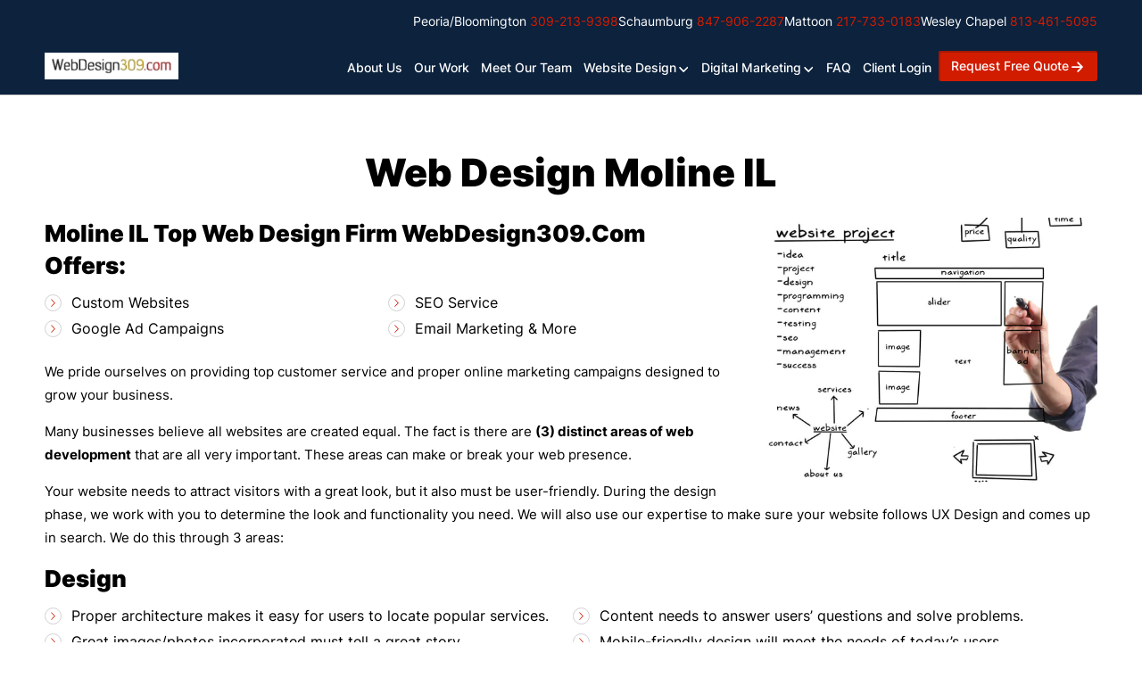

--- FILE ---
content_type: text/html; charset=UTF-8
request_url: https://webdesign309.com/web-design-moline-il/
body_size: 10550
content:
<!doctype html>
<html lang="en-US" prefix="og: https://ogp.me/ns#">
<head>
	<meta charset="UTF-8" />
	<meta name="viewport" content="width=device-width, initial-scale=1, minimum-scale=1, maximum-scale=2">
	<link rel="profile" href="https://gmpg.org/xfn/11" />
	<link rel="stylesheet" href="https://webdesign309.com/wp-content/themes/webdesign309/css/slick.css">
		<link rel="stylesheet" href="https://webdesign309.com/wp-content/themes/webdesign309/css/magnific-popup.css" />
	
	<!--[if lt IE 9]>
	<script src="https://webdesign309.com/wp-content/themes/webdesign309/js/html5.js"></script>
	<![endif]-->
	<script>(function () { document.documentElement.className = 'js' })();</script>
		
<!-- Search Engine Optimization by Rank Math PRO - https://rankmath.com/ -->
<title>Leading Web Design Moline IL | Digital Marketing Moline IL</title>
<meta name="description" content="Need new web design in Moline IL or a better marketing campaign? Let the experts at WebDesign309 help! Call today to receive a free website consultation."/>
<meta name="robots" content="follow, index, max-snippet:-1, max-video-preview:-1, max-image-preview:large"/>
<link rel="canonical" href="https://webdesign309.com/web-design-moline-il/" />
<meta property="og:locale" content="en_US" />
<meta property="og:type" content="article" />
<meta property="og:title" content="Leading Web Design Moline IL | Digital Marketing Moline IL" />
<meta property="og:description" content="Need new web design in Moline IL or a better marketing campaign? Let the experts at WebDesign309 help! Call today to receive a free website consultation." />
<meta property="og:url" content="https://webdesign309.com/web-design-moline-il/" />
<meta property="og:site_name" content="WebDesign309.com" />
<meta property="article:publisher" content="https://www.facebook.com/WebDesign309" />
<meta property="og:updated_time" content="2025-05-02T13:58:13-05:00" />
<meta property="og:image" content="https://webdesign309.com/wp-content/uploads/2023/11/shutterstock_112533923_562x455.jpg" />
<meta property="og:image:secure_url" content="https://webdesign309.com/wp-content/uploads/2023/11/shutterstock_112533923_562x455.jpg" />
<meta property="og:image:width" content="562" />
<meta property="og:image:height" content="455" />
<meta property="og:image:alt" content="Web Design Moline IL" />
<meta property="og:image:type" content="image/jpeg" />
<meta property="article:published_time" content="2023-11-02T09:50:44-05:00" />
<meta property="article:modified_time" content="2025-05-02T13:58:13-05:00" />
<meta name="twitter:card" content="summary_large_image" />
<meta name="twitter:title" content="Leading Web Design Moline IL | Digital Marketing Moline IL" />
<meta name="twitter:description" content="Need new web design in Moline IL or a better marketing campaign? Let the experts at WebDesign309 help! Call today to receive a free website consultation." />
<meta name="twitter:image" content="https://webdesign309.com/wp-content/uploads/2023/11/shutterstock_112533923_562x455.jpg" />
<meta name="twitter:label1" content="Time to read" />
<meta name="twitter:data1" content="1 minute" />
<script type="application/ld+json" class="rank-math-schema-pro">{"@context":"https://schema.org","@graph":[{"@type":["Organization","Person"],"@id":"https://webdesign309.com/#person","name":"WebDesign309.com","url":"https://webdesign309.com","sameAs":["https://www.facebook.com/WebDesign309"],"logo":{"@type":"ImageObject","@id":"https://webdesign309.com/#logo","url":"https://webdesign309.com/wp-content/uploads/2024/11/webdesignlogo.png","contentUrl":"https://webdesign309.com/wp-content/uploads/2024/11/webdesignlogo.png","caption":"WebDesign309.com","inLanguage":"en-US","width":"230","height":"48"},"image":{"@id":"https://webdesign309.com/#logo"}},{"@type":"WebSite","@id":"https://webdesign309.com/#website","url":"https://webdesign309.com","name":"WebDesign309.com","publisher":{"@id":"https://webdesign309.com/#person"},"inLanguage":"en-US"},{"@type":"ImageObject","@id":"https://webdesign309.com/wp-content/uploads/2023/11/shutterstock_112533923_562x455.jpg","url":"https://webdesign309.com/wp-content/uploads/2023/11/shutterstock_112533923_562x455.jpg","width":"200","height":"200","inLanguage":"en-US"},{"@type":"WebPage","@id":"https://webdesign309.com/web-design-moline-il/#webpage","url":"https://webdesign309.com/web-design-moline-il/","name":"Leading Web Design Moline IL | Digital Marketing Moline IL","datePublished":"2023-11-02T09:50:44-05:00","dateModified":"2025-05-02T13:58:13-05:00","isPartOf":{"@id":"https://webdesign309.com/#website"},"primaryImageOfPage":{"@id":"https://webdesign309.com/wp-content/uploads/2023/11/shutterstock_112533923_562x455.jpg"},"inLanguage":"en-US"},{"@type":"Person","@id":"https://webdesign309.com/web-design-moline-il/#author","name":"webadmin","image":{"@type":"ImageObject","@id":"https://secure.gravatar.com/avatar/15f65349d700db4f60715875f764f0469a117740b3a58c7133ff873c2605e7c6?s=96&amp;d=mm&amp;r=g","url":"https://secure.gravatar.com/avatar/15f65349d700db4f60715875f764f0469a117740b3a58c7133ff873c2605e7c6?s=96&amp;d=mm&amp;r=g","caption":"webadmin","inLanguage":"en-US"},"sameAs":["https://webdesign309.com"]},{"@type":"Article","headline":"Leading Web Design Moline IL | Digital Marketing Moline IL","keywords":"Web Design Moline IL","datePublished":"2023-11-02T09:50:44-05:00","dateModified":"2025-05-02T13:58:13-05:00","author":{"@id":"https://webdesign309.com/web-design-moline-il/#author","name":"webadmin"},"publisher":{"@id":"https://webdesign309.com/#person"},"description":"Need new web design in Moline IL or a better marketing campaign? Let the experts at WebDesign309 help! Call today to receive a free website consultation.","name":"Leading Web Design Moline IL | Digital Marketing Moline IL","@id":"https://webdesign309.com/web-design-moline-il/#richSnippet","isPartOf":{"@id":"https://webdesign309.com/web-design-moline-il/#webpage"},"image":{"@id":"https://webdesign309.com/wp-content/uploads/2023/11/shutterstock_112533923_562x455.jpg"},"inLanguage":"en-US","mainEntityOfPage":{"@id":"https://webdesign309.com/web-design-moline-il/#webpage"}}]}</script>
<!-- /Rank Math WordPress SEO plugin -->

<link rel='dns-prefetch' href='//blazeo.com' />
<link rel='dns-prefetch' href='//www.googletagmanager.com' />
<link rel="alternate" type="application/rss+xml" title="WebDesign309.com &raquo; Feed" href="https://webdesign309.com/feed/" />
<script>
window._wpemojiSettings = {"baseUrl":"https:\/\/s.w.org\/images\/core\/emoji\/16.0.1\/72x72\/","ext":".png","svgUrl":"https:\/\/s.w.org\/images\/core\/emoji\/16.0.1\/svg\/","svgExt":".svg","source":{"concatemoji":"https:\/\/webdesign309.com\/wp-includes\/js\/wp-emoji-release.min.js?ver=6.8.3"}};
/*! This file is auto-generated */
!function(s,n){var o,i,e;function c(e){try{var t={supportTests:e,timestamp:(new Date).valueOf()};sessionStorage.setItem(o,JSON.stringify(t))}catch(e){}}function p(e,t,n){e.clearRect(0,0,e.canvas.width,e.canvas.height),e.fillText(t,0,0);var t=new Uint32Array(e.getImageData(0,0,e.canvas.width,e.canvas.height).data),a=(e.clearRect(0,0,e.canvas.width,e.canvas.height),e.fillText(n,0,0),new Uint32Array(e.getImageData(0,0,e.canvas.width,e.canvas.height).data));return t.every(function(e,t){return e===a[t]})}function u(e,t){e.clearRect(0,0,e.canvas.width,e.canvas.height),e.fillText(t,0,0);for(var n=e.getImageData(16,16,1,1),a=0;a<n.data.length;a++)if(0!==n.data[a])return!1;return!0}function f(e,t,n,a){switch(t){case"flag":return n(e,"\ud83c\udff3\ufe0f\u200d\u26a7\ufe0f","\ud83c\udff3\ufe0f\u200b\u26a7\ufe0f")?!1:!n(e,"\ud83c\udde8\ud83c\uddf6","\ud83c\udde8\u200b\ud83c\uddf6")&&!n(e,"\ud83c\udff4\udb40\udc67\udb40\udc62\udb40\udc65\udb40\udc6e\udb40\udc67\udb40\udc7f","\ud83c\udff4\u200b\udb40\udc67\u200b\udb40\udc62\u200b\udb40\udc65\u200b\udb40\udc6e\u200b\udb40\udc67\u200b\udb40\udc7f");case"emoji":return!a(e,"\ud83e\udedf")}return!1}function g(e,t,n,a){var r="undefined"!=typeof WorkerGlobalScope&&self instanceof WorkerGlobalScope?new OffscreenCanvas(300,150):s.createElement("canvas"),o=r.getContext("2d",{willReadFrequently:!0}),i=(o.textBaseline="top",o.font="600 32px Arial",{});return e.forEach(function(e){i[e]=t(o,e,n,a)}),i}function t(e){var t=s.createElement("script");t.src=e,t.defer=!0,s.head.appendChild(t)}"undefined"!=typeof Promise&&(o="wpEmojiSettingsSupports",i=["flag","emoji"],n.supports={everything:!0,everythingExceptFlag:!0},e=new Promise(function(e){s.addEventListener("DOMContentLoaded",e,{once:!0})}),new Promise(function(t){var n=function(){try{var e=JSON.parse(sessionStorage.getItem(o));if("object"==typeof e&&"number"==typeof e.timestamp&&(new Date).valueOf()<e.timestamp+604800&&"object"==typeof e.supportTests)return e.supportTests}catch(e){}return null}();if(!n){if("undefined"!=typeof Worker&&"undefined"!=typeof OffscreenCanvas&&"undefined"!=typeof URL&&URL.createObjectURL&&"undefined"!=typeof Blob)try{var e="postMessage("+g.toString()+"("+[JSON.stringify(i),f.toString(),p.toString(),u.toString()].join(",")+"));",a=new Blob([e],{type:"text/javascript"}),r=new Worker(URL.createObjectURL(a),{name:"wpTestEmojiSupports"});return void(r.onmessage=function(e){c(n=e.data),r.terminate(),t(n)})}catch(e){}c(n=g(i,f,p,u))}t(n)}).then(function(e){for(var t in e)n.supports[t]=e[t],n.supports.everything=n.supports.everything&&n.supports[t],"flag"!==t&&(n.supports.everythingExceptFlag=n.supports.everythingExceptFlag&&n.supports[t]);n.supports.everythingExceptFlag=n.supports.everythingExceptFlag&&!n.supports.flag,n.DOMReady=!1,n.readyCallback=function(){n.DOMReady=!0}}).then(function(){return e}).then(function(){var e;n.supports.everything||(n.readyCallback(),(e=n.source||{}).concatemoji?t(e.concatemoji):e.wpemoji&&e.twemoji&&(t(e.twemoji),t(e.wpemoji)))}))}((window,document),window._wpemojiSettings);
</script>
<style id='wp-emoji-styles-inline-css'>

	img.wp-smiley, img.emoji {
		display: inline !important;
		border: none !important;
		box-shadow: none !important;
		height: 1em !important;
		width: 1em !important;
		margin: 0 0.07em !important;
		vertical-align: -0.1em !important;
		background: none !important;
		padding: 0 !important;
	}
</style>
<link rel='stylesheet' id='contact-form-7-css' href='https://webdesign309.com/wp-content/plugins/contact-form-7/includes/css/styles.css?ver=6.1.4' media='all' />
<link rel='stylesheet' id='webdesign309-style-css' href='https://webdesign309.com/wp-content/themes/webdesign309/style.css?v=1768789311' media='all' />
<link rel='stylesheet' id='webdesign309-print-style-css' href='https://webdesign309.com/wp-content/themes/webdesign309/print.css?ver=2.0.0' media='print' />
<link rel='stylesheet' id='wp-pagenavi-css' href='https://webdesign309.com/wp-content/plugins/wp-pagenavi/pagenavi-css.css?ver=2.70' media='all' />
<script async src="//blazeo.com/scripts/invitation.ashx?company=webdesign309" id="apexchat-js"></script>
<script src="https://webdesign309.com/wp-includes/js/jquery/jquery.min.js?ver=3.7.1" id="jquery-core-js"></script>
<script src="https://webdesign309.com/wp-includes/js/jquery/jquery-migrate.min.js?ver=3.4.1" id="jquery-migrate-js"></script>

<!-- Google tag (gtag.js) snippet added by Site Kit -->
<!-- Google Analytics snippet added by Site Kit -->
<script src="https://www.googletagmanager.com/gtag/js?id=GT-MBH8WT" id="google_gtagjs-js" async></script>
<script id="google_gtagjs-js-after">
window.dataLayer = window.dataLayer || [];function gtag(){dataLayer.push(arguments);}
gtag("set","linker",{"domains":["webdesign309.com"]});
gtag("js", new Date());
gtag("set", "developer_id.dZTNiMT", true);
gtag("config", "GT-MBH8WT");
</script>
<link rel="https://api.w.org/" href="https://webdesign309.com/wp-json/" /><link rel="alternate" title="JSON" type="application/json" href="https://webdesign309.com/wp-json/wp/v2/pages/10875" /><link rel="EditURI" type="application/rsd+xml" title="RSD" href="https://webdesign309.com/xmlrpc.php?rsd" />
<meta name="generator" content="WordPress 6.8.3" />
<link rel='shortlink' href='https://webdesign309.com/?p=10875' />
<link rel="alternate" title="oEmbed (JSON)" type="application/json+oembed" href="https://webdesign309.com/wp-json/oembed/1.0/embed?url=https%3A%2F%2Fwebdesign309.com%2Fweb-design-moline-il%2F" />
<link rel="alternate" title="oEmbed (XML)" type="text/xml+oembed" href="https://webdesign309.com/wp-json/oembed/1.0/embed?url=https%3A%2F%2Fwebdesign309.com%2Fweb-design-moline-il%2F&#038;format=xml" />
<meta name="generator" content="Site Kit by Google 1.170.0" /><meta name="ti-site-data" content="eyJyIjoiMTowITc6MCEzMDowIiwibyI6Imh0dHBzOlwvXC93ZWJkZXNpZ24zMDkuY29tXC93cC1hZG1pblwvYWRtaW4tYWpheC5waHA/YWN0aW9uPXRpX29ubGluZV91c2Vyc19nb29nbGUmYW1wO3A9JTJGd2ViLWRlc2lnbi1tb2xpbmUtaWwlMkYmYW1wO193cG5vbmNlPWFmZjJmMDcxMjIifQ==" />
<!-- Google Tag Manager snippet added by Site Kit -->
<script>
			( function( w, d, s, l, i ) {
				w[l] = w[l] || [];
				w[l].push( {'gtm.start': new Date().getTime(), event: 'gtm.js'} );
				var f = d.getElementsByTagName( s )[0],
					j = d.createElement( s ), dl = l != 'dataLayer' ? '&l=' + l : '';
				j.async = true;
				j.src = 'https://www.googletagmanager.com/gtm.js?id=' + i + dl;
				f.parentNode.insertBefore( j, f );
			} )( window, document, 'script', 'dataLayer', 'GTM-K37WR6G' );
			
</script>

<!-- End Google Tag Manager snippet added by Site Kit -->
<link rel="icon" href="https://webdesign309.com/wp-content/uploads/2023/10/favicon.png" sizes="32x32" />
<link rel="icon" href="https://webdesign309.com/wp-content/uploads/2023/10/favicon.png" sizes="192x192" />
<link rel="apple-touch-icon" href="https://webdesign309.com/wp-content/uploads/2023/10/favicon.png" />
<meta name="msapplication-TileImage" content="https://webdesign309.com/wp-content/uploads/2023/10/favicon.png" />
	<link rel="stylesheet" href="https://webdesign309.com/wp-content/themes/webdesign309/css/media.css?v=1768789311">
	
	
<style>
	.home_bannr_otr {
    background: url(images/banner-white.png) center / cover no-repeat;
}
</style>

</head>

<body class="wp-singular page-template-default page page-id-10875 wp-embed-responsive wp-theme-webdesign309 singular image-filters-enabled">

		<!-- Google Tag Manager (noscript) snippet added by Site Kit -->
		<noscript>
			<iframe src="https://www.googletagmanager.com/ns.html?id=GTM-K37WR6G" height="0" width="0" style="display:none;visibility:hidden"></iframe>
		</noscript>
		<!-- End Google Tag Manager (noscript) snippet added by Site Kit -->
		
<header>
	<div class="header_new_otr">
		<div class="wrapper">
						<div class="header_top">
				<div class="header_contact_section fs_14">
					<ul>
												<li><a href="https://webdesign309.com/peoria/" class="loca_link">Peoria/Bloomington</a> <a href="tel:3092139398">309-213-9398</a></li>
												<li><a href="https://webdesign309.com/schaumburg/" class="loca_link">Schaumburg</a> <a href="tel:8479062287">847-906-2287</a></li>
												<li><a href="#" class="loca_link">Mattoon</a> <a href="tel:2177330183">217-733-0183</a></li>
												<li><a href="https://webdesign309.com/webdesign309-com-wesley-chapel/" class="loca_link">Wesley Chapel</a> <a href="tel:8134615095">813-461-5095</a></li>
						
					</ul>
				</div>
			</div>
						<div class="header_bottom">
				<div class="row header_bottom_inr">
					<div class="new_logo">
						<div class="new_logo_img">
							<a href="https://webdesign309.com/"><img loading="lazy" src="https://webdesign309.com/wp-content/uploads/2024/11/20241121-104324.webp" width="240" height="29" alt="WebDesign309.com" ></a>
						</div>
					</div>
					<div class="new_menu_section_otr">
						<div class="new_menu_section">
							<div class="menu_div">
								<nav class="menu_div_inr">
									<div class="menu_close"> <span class="menu_close_icon"></span></div>
									<ul><li id="menu-item-8044" class="menu-item menu-item-type-post_type menu-item-object-page menu-item-8044"><a href="https://webdesign309.com/about-us/">About Us</a></li>
<li id="menu-item-8130" class="menu-item menu-item-type-post_type menu-item-object-page menu-item-8130"><a href="https://webdesign309.com/portfolio/">Our Work</a></li>
<li id="menu-item-8048" class="menu-item menu-item-type-post_type menu-item-object-page menu-item-8048"><a href="https://webdesign309.com/meet-our-team/">Meet Our Team</a></li>
<li id="menu-item-10543" class="menu-item menu-item-type-post_type menu-item-object-page menu-item-has-children menu-item-10543"><a href="https://webdesign309.com/digital-marketing/website-design/" aria-haspopup="true" aria-expanded="false">Website Design</a>
<ul class="sub-menu">
	<li id="menu-item-10605" class="menu-item menu-item-type-post_type menu-item-object-page menu-item-10605"><a href="https://webdesign309.com/digital-marketing/mobile-development/">Mobile Development</a></li>
</ul>
</li>
<li id="menu-item-10550" class="menu-item menu-item-type-post_type menu-item-object-page menu-item-has-children menu-item-10550"><a href="https://webdesign309.com/digital-marketing/" aria-haspopup="true" aria-expanded="false">Digital Marketing</a>
<ul class="sub-menu">
	<li id="menu-item-10759" class="menu-item menu-item-type-post_type menu-item-object-page menu-item-10759"><a href="https://webdesign309.com/digital-marketing/programmatic-display-video/">Programmatic Display &#038; Video</a></li>
	<li id="menu-item-10776" class="menu-item menu-item-type-post_type menu-item-object-page menu-item-10776"><a href="https://webdesign309.com/digital-marketing/search-engine-marketing/">Search Engine Marketing</a></li>
	<li id="menu-item-10573" class="menu-item menu-item-type-post_type menu-item-object-page menu-item-10573"><a href="https://webdesign309.com/digital-marketing/search-engine-optimization/">Search Engine Optimization</a></li>
	<li id="menu-item-10577" class="menu-item menu-item-type-post_type menu-item-object-page menu-item-10577"><a href="https://webdesign309.com/digital-marketing/social-media-promotion/">Social Media Promotion</a></li>
	<li id="menu-item-10778" class="menu-item menu-item-type-post_type menu-item-object-page menu-item-10778"><a href="https://webdesign309.com/digital-marketing/review-management-and-generation/">Review Management and Generation</a></li>
	<li id="menu-item-10782" class="menu-item menu-item-type-post_type menu-item-object-page menu-item-10782"><a href="https://webdesign309.com/digital-marketing/live-chat/">Live Chat</a></li>
</ul>
</li>
<li id="menu-item-13279" class="menu-item menu-item-type-post_type menu-item-object-page menu-item-13279"><a href="https://webdesign309.com/faq/">FAQ</a></li>
<li id="menu-item-8050" class="menu-item menu-item-type-custom menu-item-object-custom menu-item-8050"><a target="_blank" rel="Client Login" href="https://clientreporting.webdesign309.com/login">Client Login</a></li>
</ul>								</nav>	
							</div>
							<div class="new_btn">
								<a href="https://webdesign309.com/contact-us/">request free quote</a>
							</div>
							<div class="menu_icn"><span class="hamburger_menu"></span> </div>
						</div>
					</div>
				</div>
			</div>
		</div>
	</div>
</header>
<div class="def-page">

	<div class="wrapper">

		<div class="title">
			<h1>Web Design Moline IL</h1>
		</div>

    	<div class="def-page_otr clearfix">

		
<div class="default-content">

	<div class="right-img"><img decoding="async" src="https://webdesign309.com/wp-content/uploads/2023/11/shutterstock_112533923_562x455.webp" alt="Moline IL" width="375" title="Web Design Moline IL 1"></div>
<h3>Moline IL Top Web Design Firm WebDesign309.com Offers:</h3>
<ul class="col-2">
<li>Custom Websites</li>
<li>SEO Service</li>
<li>Google Ad Campaigns</li>
<li>Email Marketing &amp; More</li>
</ul>
<p>We pride ourselves on providing top customer service and proper online marketing campaigns designed to grow your business.</p>
<p>Many businesses believe all websites are created equal. The fact is there are <strong>(3) distinct areas of web development</strong> that are all very important. These areas can make or break your web presence.</p>
<p>Your website needs to attract visitors with a great look, but it also must be user-friendly. During the design phase, we work with you to determine the look and functionality you need. We will also use our expertise to make sure your website follows UX Design and comes up in search. We do this through 3 areas:</p>
<h3>Design</h3>
<ul class="col-2">
<li>Proper architecture makes it easy for users to locate popular services.</li>
<li>Content needs to answer users’ questions and solve problems.</li>
<li>Great images/photos incorporated must tell a great story.</li>
<li>Mobile-friendly design will meet the needs of today’s users.</li>
</ul>
<h3>Code</h3>
<ul>
<li>We use semantic HTML5.5, the best code structure available.</li>
<li>We write proper page titles, descriptions and tag all images for search.</li>
<li>Our pre- and post-launch testing ensures that your website works on all browsers.</li>
</ul>
<h3>Presence</h3>
<ul>
<li>This is often the most overlooked area; if your site can’t be found, what’s it worth?</li>
<li>We make sure you have content on your site that gets you on page #1 of Google, to get you the best results!</li>
</ul>
<h3>Count on the Best Web Design for Moline IL!</h3>
<p>With thousands of websites built for businesses throughout the Midwest, company owners trust WebDesign309 to provide exceptional web design in Moline IL and the surrounding communities. <a href="https://webdesign309.com/website-design-peoria-il/">If interested in web design</a> yourself, or you wish to boost your business’s online presence through <a href="https://webdesign309.com/seo-naperville-il/">SEO</a>, <a href="https://webdesign309.com/google-ads-schaumburg-il/">Google Ads</a>, <a href="https://webdesign309.com/review-management-schaumburg-il/">Review Management</a> and more, call <a href="tel:3092289640">309-228-9640</a>. Our main office is located at 311 SW Water St, Ste 201, Peoria, IL 61603. We serve clients in <a href="https://webdesign309.com/web-design-peoria-il/">Illinois</a>, <a href="https://webdesign309.com/web-design-tampa/">Florida</a>, and throughout the United States.</p>

</div>
        </div>

	</div>

</div>


<div class="footer_top_btn bg_blue">
	<div class="wrapper">
		<div class="new_btn">
			<a href="https://webdesign309.com/contact-us/">Receive a free, no obligation website analysis</a>
		</div>
	</div>
</div>

<footer>
	<div class="new_footer_otr new_section text_white">
		<div class="wrapper">
			<div class="new_footer_top">
				<div class="footer_top_list inline_list">
					<ul><li id="menu-item-8084" class="menu-item menu-item-type-post_type menu-item-object-page menu-item-8084"><a href="https://webdesign309.com/digital-marketing/">Digital Marketing</a></li>
<li id="menu-item-8083" class="menu-item menu-item-type-post_type menu-item-object-page menu-item-8083"><a href="https://webdesign309.com/digital-marketing/social-media-promotion/">Social Media Promotion</a></li>
<li id="menu-item-8082" class="menu-item menu-item-type-post_type menu-item-object-page menu-item-8082"><a href="https://webdesign309.com/digital-marketing/additional-services/">Additional Services</a></li>
<li id="menu-item-8081" class="menu-item menu-item-type-post_type menu-item-object-page menu-item-8081"><a href="https://webdesign309.com/digital-marketing/search-engine-optimization/">Search Engine Optimization</a></li>
<li id="menu-item-8086" class="menu-item menu-item-type-post_type menu-item-object-page menu-item-8086"><a href="https://webdesign309.com/faq/">FAQ</a></li>
</ul>				</div>
								<div class="footer_location">
					<div class="row">
												<div class="col_4">
							<div class="footer_location_col_inr">
								<p class="fs_20" role="paragraph" aria-label="Peoria Office">Peoria Office</p>																<p>Webdesign309.com Peoria<br/>
311 Water Street Ste 202<br/>
Peoria, IL 61602<br/>
<a href="tel:3092139398" class="contact_phone_no">(309) 213-9398</a></p>
															</div>
						</div>
												<div class="col_4">
							<div class="footer_location_col_inr">
								<p class="fs_20" role="paragraph" aria-label="Schaumburg Office">Schaumburg Office</p>																<p>Webdesign309.com Schaumburg<br/>
1320 Tower Rd Ste 169<br/>
Schaumburg, IL 60173<br/>
<a href="tel:8479062287" class="contact_phone_no">(847) 906-2287</a></p>
															</div>
						</div>
												<div class="col_4">
							<div class="footer_location_col_inr">
								<p class="fs_20" role="paragraph" aria-label="Mattoon">Mattoon</p>																<p><a href="tel:2177330183">217-733-0183</a></p>
															</div>
						</div>
												<div class="col_4">
							<div class="footer_location_col_inr">
								<p class="fs_20" role="paragraph" aria-label="Wesley Chapel Office">Wesley Chapel Office</p>																<p>Webdesign309.com Wesley Chapel<br/>
29200 Bay Hollow Dr Unit 3294, <br/>
Wesley Chapel, FL 33543<br/>
<a href="tel:8134615095" class="contact_phone_no">(813) 461-5095</a></p>
															</div>
						</div>
												
					</div>
				</div>
							</div>
			<div class="new_footer_bottom">
				<div class="new_footer_bottom_inr">
					<div class="footer_bottom_copyright inline_list">
						<ul>
							<li>© Copyright 2026 webdesign309.com. ALL RIGHTS RESERVED </li>
							<li><a href="https://webdesign309.com/privacy-policy/">Privacy Policy</a></li>
						</ul>
					</div>
										<div class="social_icon">
						<ul>
														<li class="fb_icon"><a href="https://www.facebook.com/WebDesign309" aria-label="webdesign309 facebook page" target="_blank"></a></li>
																					<li class="linkdin_icon"><a href="https://www.linkedin.com/company/webdesign309" aria-label="webdesign309 linkdin page"  target="_blank"></a></li>
																					<li class="twitter_icon"><a href="https://twitter.com/webdesign_309" aria-label="webdesign309 twiiter page"  target="_blank"></a></li>
																					<li class="youtube_icon"><a href="https://www.youtube.com/user/309Marketing" aria-label="webdesign309 youtube page"  target="_blank"></a></li>
							
						</ul>
					</div>
									</div>
			</div>

		</div>
	</div>
</footer>

<script src="https://webdesign309.com/wp-content/themes/webdesign309/js/jquery-3.6.0.min.js"></script>
<script src="https://webdesign309.com/wp-content/themes/webdesign309/js/slick.min.js"></script>
<script src="https://webdesign309.com/wp-content/themes/webdesign309/js/magnific-popup.min.js"></script>



<script>
	$(document).ready(function () {
		// mobile menu script 
		$('.menu_icn').click(function(){

			$('.menu_icn').toggleClass('makecross');

			$('.menu_div').addClass('show_menu');
			document.querySelector('body').style.overflow = "hidden";

			$('.menu_div.show_menu').click(function(){
			$('.menu_div').removeClass('show_menu');
			document.querySelector('body').style.overflow = "inherit";
			$('.menu_icn').removeClass('makecross');

		});
		});

		$('.menu_close').click(function(){
			$('.menu_div').removeClass('show_menu');
			document.querySelector('body').style.overflow = "inherit";
			$('.menu_icn').removeClass('makecross');
		});

		
		$('.menu_div_inr').click(function(e){
			e.stopPropagation();
		});




		$('li.menu-item-has-children > a').append('<span class="sub_menu_icon"></span>');
		$('li.menu-item-has-children a span.sub_menu_icon').on('click', function(e){
			e.preventDefault();
			e.stopPropagation();
			let is_open = $(this).parent().siblings('ul.sub-menu').is(":hidden");

			let this_li = $(this).parent().parent();
			$('ul.sub-menu').not($(this).parent().siblings('ul.sub-menu')).hide(300);
			$(this).parent().siblings('ul.sub-menu').slideToggle(300);
			this_li.siblings().find("span.sub_menu_icon").removeClass('show-sub-menu');
			$(this).toggleClass("show-sub-menu");

			$('.menu_div ul li.menu-item-has-children ul.sub-menu li').removeClass('animate');
			
				if(is_open){
					let this_sub_menu_li = $(this).parent().siblings('ul.sub-menu').children('li');
					let delay_animate = 0;
					let set_animation = setInterval(() => {
						$(this_sub_menu_li).eq(delay_animate).addClass('animate');
						delay_animate ++;

						if(this_sub_menu_li.length <= delay_animate){
							clearInterval(set_animation);
							
						}
					}, 50);
				}

			});
			

	});
</script>
<script>
jQuery(document).ready(function(e) {	

    function popup_image_portfolio(){
        jQuery('.image_popup_full').magnificPopup({
            type: 'image',
            closeOnContentClick: true,
            mainClass: 'mfp-img-mobile',
            image: {
                verticalFit: false,
    			overflowY: 'scroll',

            }
            
        });

    }
	
    popup_image_portfolio();
	

});	
</script>



<script>
jQuery(document).ready(function(e) {	
	$('.horizontal_slider_row').slick({
			slidesToShow: 5,
			slidesToScroll: 2,
			// autoplay: true,
			dots: false,
			arrows: false,
			responsive: [
				{
				breakpoint: 1400,
				settings: {
					slidesToShow: 4,
				}
				},
				{
				breakpoint: 1200,
				settings: {
					slidesToShow: 3,
				}
				},
				{
				breakpoint: 1024,
				settings: {
					slidesToShow: 2,
					slidesToScroll: 1,
				}
				},
				{
				breakpoint: 480,
				settings: {
					slidesToShow: 1,
					slidesToScroll: 1
				}
				}
			]
		});


		$('.accrodian_title').click(function () {
			$('.accordian_txt').not($(this).siblings('.accordian_txt')).slideUp(300);
			$(this).siblings('.accordian_txt').slideToggle(300);
			$('.accrodian_title').not($(this)).removeClass('show_accordian');
			$(this).toggleClass('show_accordian');
		});



		$('.client_review_tabbing_btn ul li').click(function () {
			$(this).siblings().removeClass('active');
			$(this).addClass('active');
			$('.client_review_box .online_review_box').hide();
			$('#'+$(this).attr("data-tab")).show();

		});
});
</script>









<!-- CallRail WordPress Integration -->
<script type="text/javascript">window.crwpVer = 1;</script>  
  <script type="text/javascript">
  
  document.addEventListener( 'wpcf7mailsent', function( event ) {
  
     if( '1203' == event.detail.contactFormId  || '4345' == event.detail.contactFormId || '5' == event.detail.contactFormId || '4629' == event.detail.contactFormId || '11781' == event.detail.contactFormId ) { 
  
        location = 'https://webdesign309.com/thank-you/';
  
      }
  
  }, false );
  
  </script>
  
  <script src="https://webdesign309.com/wp-includes/js/dist/hooks.min.js?ver=4d63a3d491d11ffd8ac6" id="wp-hooks-js"></script>
<script src="https://webdesign309.com/wp-includes/js/dist/i18n.min.js?ver=5e580eb46a90c2b997e6" id="wp-i18n-js"></script>
<script id="wp-i18n-js-after">
wp.i18n.setLocaleData( { 'text direction\u0004ltr': [ 'ltr' ] } );
</script>
<script src="https://webdesign309.com/wp-content/plugins/contact-form-7/includes/swv/js/index.js?ver=6.1.4" id="swv-js"></script>
<script id="contact-form-7-js-before">
var wpcf7 = {
    "api": {
        "root": "https:\/\/webdesign309.com\/wp-json\/",
        "namespace": "contact-form-7\/v1"
    }
};
</script>
<script src="https://webdesign309.com/wp-content/plugins/contact-form-7/includes/js/index.js?ver=6.1.4" id="contact-form-7-js"></script>
<script src="//cdn.callrail.com/companies/193496390/9c5e84f512188e114c30/wp-0-5-3/swap.js?ver=6.8.3" id="swapjs-js"></script>

	<script>

	/(trident|msie)/i.test(navigator.userAgent)&&document.getElementById&&window.addEventListener&&window.addEventListener("hashchange",function(){var t,e=location.hash.substring(1);/^[A-z0-9_-]+$/.test(e)&&(t=document.getElementById(e))&&(/^(?:a|select|input|button|textarea)$/i.test(t.tagName)||(t.tabIndex=-1),t.focus())},!1);

	</script>

	
</body>

</html>

--- FILE ---
content_type: text/css
request_url: https://webdesign309.com/wp-content/themes/webdesign309/style.css?v=1768789311
body_size: 13319
content:
/*
Theme Name: Webdesign 309
Author: Webdesign 309
Author URI: http://www.webdesign309.com/
Description: We are a full service webdesign and development company delivering high end design and development solution for our clients and delivering best solutions to attract more visibility and customization to your website.
Version: 2.0.0
Tags: peoria web development, chicago web development, custom wordpress development, advertising agency solutions, florida webdesign, chicago webdesign, illinois webdesign, custom webdesign development
*/

@charset "UTF-8";*,a,h1,h2,h3,h4,h5,h6,li,p,ul{margin:0;padding:0}iframe,img{border:none;max-width:100%}.inline_list ul li,.menu_div ul li,.new_btn a,.new_btn button,select{text-transform:capitalize}.def-page ol li,.social_icon ul,.ul_list_css ul li,footer ul li,header li{list-style-type:none}@font-face{font-family:Inter;src:url('./fonts/Inter-Regular.woff2') format('woff2'),url('./fonts/Inter-Regular.woff') format('woff');font-weight:400;font-style:normal;font-display:swap}@font-face{font-family:Inter;src:url('./fonts/Inter-Thin.woff2') format('woff2'),url('./fonts/Inter-Thin.woff') format('woff');font-weight:100;font-style:normal;font-display:swap}@font-face{font-family:Inter;src:url('./fonts/Inter-Light.woff2') format('woff2'),url('./fonts/Inter-Light.woff') format('woff');font-weight:300;font-style:normal;font-display:swap}@font-face{font-family:Inter;src:url('./fonts/Inter-SemiBold.woff2') format('woff2'),url('./fonts/Inter-SemiBold.woff') format('woff');font-weight:600;font-style:normal;font-display:swap}@font-face{font-family:Inter;src:url('./fonts/Inter-Medium.woff2') format('woff2'),url('./fonts/Inter-Medium.woff') format('woff');font-weight:500;font-style:normal;font-display:swap}@font-face{font-family:Inter;src:url('./fonts/Inter-Black.woff2') format('woff2'),url('./fonts/Inter-Black.woff') format('woff');font-weight:900;font-style:normal;font-display:swap}@font-face{font-family:Inter;src:url('./fonts/Inter-Bold.woff2') format('woff2'),url('./fonts/Inter-Bold.woff') format('woff');font-weight:700;font-style:normal;font-display:swap}:root{--theme-red:#d21c00;--theme-dark-red:#a51802;--theme-blue:#163a66;--theme-text-black:#000000;--theme-primary-blue:#133563;--theme-green:#00A968}*{box-sizing:border-box;-webkit-box-sizing:border-box;-moz-box-sizing:border-box;-o-box-sizing:border-box;-ms-box-sizing:border-box}img{vertical-align:top;height:auto}iframe{border-radius:8px}.fl{float:left}.fr{float:right}.cl,.clear,.clr,.social_share{clear:both}.clearfix:after{clear:both;display:block;visibility:hidden;content:""}button:focus,input:focus,select:focus,textarea:focus{outline:0}input[type=color],input[type=date],input[type=datetime-local],input[type=datetime],input[type=email],input[type=month],input[type=number],input[type=password],input[type=search],input[type=tel],input[type=text],input[type=time],input[type=url],input[type=week],textarea{border:1px solid #ddd;background:#fff;padding:0 11px;box-shadow:none;height:45px;max-width:100%;border-radius:0;width:100%;font-family:Inter}input[type=search]{-webkit-appearance:none}input[type=color]:focus,input[type=date]:focus,input[type=datetime-local]:focus,input[type=datetime]:focus,input[type=email]:focus,input[type=month]:focus,input[type=number]:focus,input[type=password]:focus,input[type=search]:focus,input[type=tel]:focus,input[type=text]:focus,input[type=time]:focus,input[type=url]:focus,input[type=week]:focus,textarea:focus{background:0 0;box-shadow:none}input,select,textarea{font-size:14px;color:#a1a1a1;font-family:Inter;outline:0!important}select{border:1px solid #d1d1d1;background:url(images/select_arrow_down.webp) no-repeat;max-width:100%;padding:0 30px 0 13px;border-radius:0;-moz-border-radius:0;box-shadow:none!important;outline:0!important;appearance:none;background-position:95%;height:45px;width:100%;color:var(--theme-text-black)!important}button,input[type=button],input[type=image],input[type=submit]{background:var(--theme-red);border:none;border-radius:0;color:#fff;cursor:pointer;display:inline-block;font-size:16px;height:45px;transition:.3s ease-in-out;font-weight:500;appearance:normal;-webkit-appearance:none;max-width:100%;width:100%}textarea{resize:none;min-height:110px;line-height:normal;padding:8px 11px;width:100%;height:150px}.bg_3,.bg_blue,.mfp-iframe-holder .mfp-close:hover,.mfp-image-holder .mfp-close:hover,.new_client_section_left_col .slick-arrow:hover,button:hover,input[type=button]:hover,input[type=image]:hover,input[type=submit]:hover{background-color:var(--theme-blue)}::-webkit-scrollbar-track{background:#ddd}.bg_1,.bg_red,.menu_div ul li a::after,.new_btn a,.new_btn button,.new_home_tabbing_col a:hover .tabbing_img{background-color:var(--theme-red)}::-webkit-scrollbar-thumb{background:var(--theme-red)}input[type=button],input[type=submit]{text-transform:capitalize;background-color:var(--theme-red);box-shadow:inset 1px 1px 1px 1px var(--theme-dark-red);border-radius:3px;position:relative;padding:13px 25px 15px;transition:.3s}.new_btn a:hover,.new_btn button:hover,input[type=button]:hover,input[type=submit]:hover{background-color:var(--theme-blue);box-shadow:inset 1px 1px 0 1px var(--theme-text-black);color:#fff}body{font-family:Inter}a{color:var(--theme-red);text-decoration:none}.text-blue *,a:hover{color:var(--theme-blue)}.fs_20,.ul_list_css ul li,h1,h2,h3,h5,header a.loca_link,p{color:var(--theme-text-black)}.wrapper{max-width:1500px;padding:0 50px;margin:0 auto}.col_1,.col_2,.col_3,.col_4,.col_5{padding:15px}.fs_14,.menu_div ul li.menu-item-has-children ul.sub-menu li{font-size:14px}.center,.our_portfolio_inr,.portfolio_col_inr,.thankyou,.video_testimonal_txt,.wpcf7-response-output{text-align:center}h1{font-size:54px;font-weight:900}h2{font-size:40px;font-weight:800}h3{font-size:30px;font-weight:700}.date,.fs_20,h5{font-weight:600}.fs_20,h5{font-size:19px}.faq_accordian_col .accordian_txt p,.menu_div ul li,.title p,.ul_list_css ul li,small{font-weight:500}p{font-size:16px;line-height:26px}small{font-size:14px}.ul_list_css ul li{font-size:16px;margin-bottom:15px;padding-left:55px;position:relative}.ul_list_css ul li::before{content:"";width:30px;height:30px;left:0;top:0;position:absolute;background:url(images/list_right_arrow.webp) 12px center/8px no-repeat;border:1px solid #d1d1d1;border-radius:50%}.new_btn a,.new_btn button{display:inline-flex;justify-content:center;align-items:center;gap:10px;font-size:16px;font-weight:500;color:#fff;box-shadow:inset 1px 1px 0 1px var(--theme-dark-red);border-radius:3px;position:relative;padding:13px 25px 15px;transition:.3s}.title h1,.title h2{padding:0 0 10px}.new_btn a::after,.new_btn button::after{content:"";width:18px;height:12px;background:url(images/white_new_arrow.webp) center no-repeat;margin-top:2px}.banner_img img,.col_1,.diff_banner_otr img,.new_client_section_right_img img,.new_diff_header .new_logo img,.new_logo img{width:100%}.banner_submit_btn input[type=submit]:hover,.bg_blue .new_btn a:hover,.bg_blue .new_btn button:hover,.new_home_newsletter_sec input[type=submit]:hover{background-color:var(--theme-text-black)}.bg_grey{background-color:#edecec}.bg_2,.bg_green{background-color:var(--theme-green)}.bg_4,.new_diff_banner_bottom_list_col .bg_grey{background-color:#a1a1a1}.row{display:flex;flex-wrap:wrap;margin-left:-15px;margin-right:-15px}.col_2{width:50%}.col_3{width:33.33%}.col_4{width:25%}.col_5{width:20%}.mb_child_20>*,.privacy-page ol{margin-bottom:20px}.contact_address_list ul li:last-child,.def-page ul li:last-child,.mb_child_10>:last-child,.mb_child_15>:last-child,.mb_child_20>:last-child,.mb_child_30>:last-child,.meet_the_family_accordian .family_accordian_col:last-child,.new_home_newsletter_sec .ctct-form-wrapper .ctct-form-field{margin-bottom:0}.contact_address_list ul li,.mb_child_30>*{margin-bottom:30px}.mb_child_15>*{margin-bottom:15px}.footer_top_list ul li,.mb_child_10>*,.privacy-page ol li{margin-bottom:10px}.text_white *{color:#fff!important}.p_t_30{padding-top:30px}.about_page_main.def-page.p_tb_30,.p_tb_30{padding-top:30px;padding-bottom:30px}.p_tb_60{padding-top:60px;padding-bottom:60px}.img_border_radius img{border-radius:6px;overflow:hidden}.contact_address_list p a,header .new_btn,header a{display:inline-block}.banner_title span,.def-page a,.family_accordian_col .accrodian_title h5,.menu_div ul li a:hover,.menu_div ul li.current-menu-item>a,.menu_div ul li.current-page-ancestor>a,.our_wide_range_ad_txt h3 a,.title h1 span,header a.loca_link:hover{color:var(--theme-red)}.header_bottom_inr{justify-content:space-between;align-items:center;margin:0!important;padding:10px 0 15px}.new_logo{width:240px}.client_review_box .online_review_box:first-child,.faq_accordian_col:first-child .accordian_txt,.meet_the_family_accordian .family_accordian_col:first-child .accordian_txt,.new_logo a{display:block}.new_menu_section_otr{width:calc(100% - 250px)}.header_top ul{display:flex;flex-wrap:wrap;gap:25px}.header_contact_section{display:table;margin-left:auto;padding:15px 0}.menu_div,.menu_div ul li,.new_a_btn,form .submit_btn .wpcf7-spinner{display:inline-block;vertical-align:middle}.header_new_otr{border-bottom:1px solid #d1d1d1}.menu_div{padding-left:10px}.new_menu_section{display:table;margin-left:auto}.menu_div ul li{color:var(--theme-text-black);font-size:16px;margin-right:18px}.menu_div ul li a{color:var(--theme-text-black);transition:.3s;position:relative;padding:2px 0}.menu_div ul li a::after{content:"";position:absolute;width:100%;transform:scaleX(0);top:100%;height:1px;left:0;transition:transform .25s cubic-bezier(1,.5,.5,0);transform-origin:100% 0}.menu_div ul li:hover>a::after{transform:scaleX(1);transform-origin:0 100%;height:.5px}.menu_div ul li.menu-item-has-children.current-page-ancestor::after{border-color:var(--theme-red)}ul.sub-menu li{display:block;padding:6px 0}.menu_div ul li.menu-item-has-children{position:relative;padding-right:20px}.menu_div ul li.menu-item-has-children::after{content:'';position:absolute;top:8px;right:0;width:6px;height:6px;border-right:2px solid var(--theme-text-black);border-bottom:2px solid var(--theme-text-black);transform:rotate(45deg);transition:.3s;transform-origin:top;border-radius:0 2px}.menu_div ul li.menu-item-has-children:hover:after{transform:rotate(225deg);transform-origin:bottom;border-color:var(--theme-red);top:6px}.menu_div ul li.menu-item-has-children ul.sub-menu{transform:scaleY(0);transform-origin:top;transition:.3s;position:absolute;left:0;top:calc(100% + 1px);width:max-content;background-color:#fff;box-sizing:0 5px 10px #eee;padding:20px 10px 10px 15px;z-index:100;box-shadow:0 5px 10px #eee}.menu_div ul li.menu-item-has-children:hover ul.sub-menu{transform:scaleY(1)}.client_review_box .online_review_box,.def-page h2:before,.menu_icn,.new_home_newsletter_sec .ctct-form-field-email span.ctct-label-top,.new_home_newsletter_sec .ctct-form-wrapper a.button.ctct-button{display:none}.cursor{display:inline-block;width:3px;background:#c42000}.cursor.blink{animation:.8s ease-in-out infinite blink}@keyframes blink{0%,100%{background:#c42000}40%,50%{background:0 0}}.home_bannr_otr{padding:30px 0;background:url(images/new_banner_bgimg.webp) center/cover no-repeat}.diff_banner_otr,.home_banner_row,.new_client_right_col,.new_client_section_left_col .title h2,.our_stream_line_process_row .col_inr,.right_mockup_slider{position:relative}.banner_txt_section{position:absolute;width:100%;left:0;top:50%;transform:translateY(-50%)}.banner_img_col{width:48%;margin-left:auto}.banner_txt_section_inr{width:46%}.banner_btn.view-portfolio,.client_review_txt{padding-top:10px}.banner_img_div{vertical-align:top}.banner_img,.form_row,.new_diff_banner_bottom_inr{display:flex;flex-wrap:wrap}.new_banner_img1{margin:80px -6% 0 0;position:relative;z-index:1;width:56%}.captcha,.new_banner_img2,.tabbing_img_inr,.w_50{width:50%}.banner_txt_section_inr p{max-width:500px}.banner_title,.contact_col_inr h5,.highly_developed_services_inr .title{margin-bottom:40px}.new_home_newsletter_sec{background-color:var(--theme-blue);padding:20px 0}.new_home_newsletter_sec .row{align-items:center;margin:0!important}.new_home_newsletter_sec .ctct-form-wrapper{display:flex;align-items:center;flex-wrap:wrap;width:100%;max-width:1150px;margin-inline:auto}.new_home_newsletter_sec .ctct-form-description{width:52%;padding-right:30px}.new_home_newsletter_sec form.newsletterotr{width:48%}.new_home_newsletter_sec .ctct-form-field-email{width:calc(100% - 140px);display:inline-block;vertical-align:middle}.new_home_newsletter_sec .ctct-form-field-email input{border-radius:3px;color:var(--theme-text-black)!important}.new_home_newsletter_sec .ctct-form-field-email input::placeholder{color:var(--theme-text-black)}.new_home_newsletter_sec .ctct-form-field-email input:focus{background-color:#fff;color:var(--theme-text-black)!important}.new_home_newsletter_sec .ctct-form-field-submit{width:fit-content;display:inline-block;vertical-align:middle;margin-left:20px}.new_home_newsletter_sec .ctct-form-wrapper .ctct-form abbr{text-decoration:none!important}.new_home_newsletter_sec input[type=submit]{background:var(--theme-red) url(images/arrow-right_white.svg) 85% center no-repeat;padding-right:35px}.new_section_padding{padding:30px 0 50px}.title{max-width:800px;margin:0 auto 15px;text-align:center}.title h2{font-size:30px}.title h5{margin-bottom:8px}.our_portfolio .row{margin-left:-30px;margin-right:-30px}.our_portfolio .row .col_4{padding:20px 30px}.our_portfolio_img_sec img{border-radius:10px;overflow:hidden;width:100%}.portfolio_card_txt h3,.portfolio_card_txt h5{color:var(--theme-blue);margin-bottom:3px;font-weight:900;display:block}.our_portfolio_img_sec{text-align:center;position:relative;border-radius:10px;overflow:hidden;outline: 1px solid #d1d1d1;}.card_hover_section_with_link{position:absolute;left:0;right:0;top:0;bottom:0;background-color:rgba(25,52,85,.8);opacity:0;display:flex;justify-content:center;align-items:center;gap:15px;transform:scale(0);transition:.3s;z-index:1}.card_hover_section_with_link a{display:inline-block;max-width:100px}.card_hover_section_with_link a img{border:none;border-radius:50%}.our_portfolio_img_sec:hover .card_hover_section_with_link{opacity:1;transform:scale(1)}.new_home_tabbing_otr{padding:40px 0;background-color:#133564}.new_tabbing_lists_row{display:flex;flex-wrap:wrap;margin:0 -10px;text-align:center}.new_home_tabbing_col{padding:10px;width:14.28%}.tabbing_img{border-radius:50%;box-shadow:rgba(149,157,165,.2) 0 8px 24px;aspect-ratio:1;background-color:#fff;display:flex;justify-content:center;align-items:center;flex-direction:column;cursor:pointer;margin:0 auto 35px;transition:.3s ease-in-out}.new_home_tabbing_col h4,.wide_range_of_service_card_row .wide_range_card_img img{transition:.3s}.inline_list ul li a:hover,.new_home_tabbing_col a:hover h4{color:var(--theme-red)!important}.new_home_tabbing_col a:hover .tabbing_img img,.wide_range_of_service_card_row .col_3:hover .wide_range_card_img img{filter:brightness(0) invert(1)}.def-page,.new_client_section{padding:60px 0}.new_client_section .title{text-align:left}.new_client_right_col{width:50%;display:inline-block;vertical-align:middle}.new_client_section_left_col{padding:20px 0 20px 60px;width:calc(50% - 6px);display:inline-block;vertical-align:middle}.new_client_section_left_col .title h2::after{content:"";position:absolute;left:0;bottom:0;height:3px;width:100px;background-color:var(--theme-red)}.client_section_slider_col_inr{padding:10px 20px 20px 0}.client_details h3{color:var(--theme-blue);font-weight:500;display:block}.new_client_section_right_img{display:table;margin:auto;overflow:hidden;padding:0}.right_mockup_slider.desktop{width:90%;height:100%;border-radius:10px}.right_mockup_slider.desktop .new_client_section_right_img{width:calc(100% - 43px);height:100%;margin:24px auto 0}.right_mockup_slider.desktop .new_client_section_right_img img{width:100%;height:70%;}.right_mockup_slider::after{position:absolute;content:'';left:0;right:0;bottom:0;top:0}.desktop::after{background:url(images/desktop.webp) top/100% no-repeat}.right_mockup_slider.tablet{position:absolute;width:200px;height:300px;right:0;bottom:40px;overflow:hidden;border-radius:20px}.right_mockup_slider.tablet::after{background:url(images/tablet.webp) top/100% no-repeat}.right_mockup_slider.tablet .new_client_section_right_img{width:100%;height:calc(100% - 40px);margin:25px auto}.right_mockup_slider.phone{position:absolute;width:111px;height:225px;right:22%;bottom:0;border-radius:20px;overflow:hidden}.right_mockup_slider.phone::after{background:url(images/phone.webp) top/100% no-repeat}.right_mockup_slider.phone .new_client_section_right_img{width:100%;height:calc(100% - 17px);margin:13px auto 5px;overflow:hidden}.new_client_section_left_col .slick-arrow{background-color:#fff;border:1px solid #dcdcdc;border-radius:50%;width:50px;height:50px;position:absolute;bottom:0;left:0;cursor:pointer;transition:.3s}.new_client_section_left_col .slick-arrow.slick-next{left:60px}.new_client_section_left_col .slick-arrow::after{position:absolute;content:"";width:12px;height:12px;left:21px;top:50%;border-style:solid;border-width:0 0 2px 2px;border-color:var(--theme-blue);transform:translateY(-50%) rotate(45deg);transition:.3s}.new_client_section_left_col .slick-arrow.slick-next::after{transform:translateY(-50%) rotate(-135deg);left:15px}.new_client_section_left_col .slick-arrow:hover::after,.pagination a:hover::after{border-color:#fff}.new_client_left_slider,.new_client_right_slider{padding-bottom:50px}.footer_top_btn{padding:20px 0;text-align:center}.new_footer_otr{padding:15px 0;background-color:#0c223d}.footer_top_list{text-align:center;padding:10px 0}.inline_list ul li{display:inline-block;vertical-align:middle;padding:0 20px 0 14px;position:relative}.inline_list ul li:first-child,.submit_section .submit_btn{padding-left:0}.inline_list ul li::after{content:"";height:100%;width:2px;top:0;right:0;background-color:#c41f00;position:absolute}.inline_list ul li:last-child:after{content:none}.footer_location{max-width:1200px;margin:auto;padding:20px 0}.footer_location_col_inr{padding-left:30px;position:relative}.footer_location_col_inr::before{content:"";position:absolute;left:0;top:3px;width:16px;height:24px;background:url(images/location-white-icon-new.webp) center/contain no-repeat}footer .footer_location .fs_20{padding-bottom:0px;position:relative;margin-bottom:15px;display:block}.date,.header_schaumburg_office ul li small,.highly_developed_services_col_inr h5,.our_stream_line_card_txt h5,.our_wide_range_ad_txt h3 a:hover,.our_wide_range_ad_txt ul li{color:var(--theme-primary-blue)}footer .footer_location h5::after,footer .footer_location strong::after{content:"";position:absolute;width:50px;height:1px;background-color:#687687;left:0;bottom:0}.new_footer_top{border-bottom:1px solid #687687}.diff_page_footer,.new_footer_bottom{padding:20px 0}.social_icon ul{display:flex;flex-wrap:wrap;gap:8px;align-items:center}.social_icon ul li a{width:32px;height:32px;display:inline-block;transition:.25s ease-in-out;background:url('images/social-icons-new.webp');background-position-y:-37px}.social_icon ul li{padding-left:0!important;line-height:normal!important}.social_icon ul li::before{content:none!important}.social_icon.blue ul li a{background:url('images/social_icons_blue.webp');background-position-y:-37px}.social_icon ul li.fb_icon a{background-position-x:-41px}.social_icon ul li.linkdin_icon a{background-position-x:-86px}.social_icon ul li.twitter_icon a{background-position-x:-132px}.social_icon ul li.youtube_icon a{background-position-x:0}.social_icon ul li a:hover{background-position-y:-1px}.new_footer_bottom_inr{display:flex;flex-wrap:wrap;justify-content:space-between;align-items:center;gap:10px}.why_choose_us_inr .title{max-width:760px}.why_choose_us_txt{max-width:1200px;margin:0 auto 20px;text-align:center}.highly_developed_services_inr .row{justify-content:space-between;margin:0}.highly_developed_services_col_inr{height:100%;text-align:center;padding:30px;display:flex;flex-direction:column;justify-content:space-between;background-color:#fff;border-radius:8px}.why_choose_us_inr .ul_list_css ul li{margin-top:10px;margin-bottom:30px}.why_choose_us_col_inr ul{padding:0 15px}.highly_developed_services_col{width:16%}.highly_developed_services_col .icon{max-width:100px;display:table;margin-left:auto;margin-right:auto}.highly_developed_services_col .txt{max-width:150px;margin-left:auto;margin-right:auto}.horizontal_slider_row{z-index:1}.horizontal_slider_row::after,.horizontal_slider_row::before{content:"";position:absolute;top:50%;transform:translateY(-50%);left:0;width:100%}.horizontal_slider_row::after{height:1px;background-color:#aaa;z-index:2}.horizontal_slider_row::before{z-index:-1;background:linear-gradient(to right,var(--theme-text-black) .5px,transparent calc(12.5% - .5px),var(--theme-text-black) .5px,transparent calc(12.5% - .5px),var(--theme-text-black) .5px,transparent calc(12.5% - .5px),var(--theme-text-black) .5px,transparent calc(12.5% - .5px),var(--theme-text-black) .5px,transparent calc(12.5% - .5px),var(--theme-text-black) .5px,transparent calc(12.5% - .5px),var(--theme-text-black) .5px,transparent calc(12.5% - .5px),var(--theme-text-black) .5px,transparent calc(12.5% - .5px));background-size:15px 100%;background-repeat:repeat-x;height:20px}.horizontal_slider_col{padding:20px 6px}.horizontal_slider_col_inr{border-radius:8px;padding:20px 25px;background-color:#223966;position:relative;min-height:200px;box-shadow:rgba(149,157,165,.2) 0 4px 10px;z-index:3}.horizontal_slider_txt p{font-size:14px;line-height:26px}.horizontal_slider_col_inr::before{content:"";position:absolute;left:37px;bottom:-15px;width:0;height:0;border-style:solid;border-width:18px 14px 0;border-color:#223966 transparent transparent}.horizontal_slider_col_inr::after{content:"";position:absolute;bottom:-60px;left:49px;width:5px;height:35px;background-color:#c42000;z-index:10}.horizontal_slider_row .slick-slide:nth-child(2n) .horizontal_slider_col{margin-top:290px}.horizontal_slider_row .slick-slide:nth-child(2n) .horizontal_slider_col .horizontal_slider_col_inr::after{top:-60px;bottom:auto}.horizontal_slider_row .slick-slide:nth-child(2n) .horizontal_slider_col .horizontal_slider_col_inr::before{top:-15px;bottom:auto;transform:rotate(-180deg)}.horizontal_slider_col_inr h5{color:var(--theme-red)!important;position:absolute;left:27px;bottom:-90px;z-index:1}.horizontal_slider_row .slick-slide:nth-child(2n) .horizontal_slider_col .horizontal_slider_col_inr h5{top:-90px;bottom:auto}.def-page .title,.full_title .title,.new_business_section .title{max-width:100%}.faq_accordian_col{padding:30px 0;border-bottom:1px solid #d1d1d1}.faq_accordian_col:last-child{border-bottom:none}.faq_accordian_col .accordian_txt{padding-top:30px;display:none}.faq_accordian_col .accrodian_title h5{color:var(--theme-blue);position:relative;cursor:pointer;padding-right:35px}.faq_accordian_col .accrodian_title h5::after{content:"";position:absolute;width:30px;height:30px;right:0;top:-3px;background:url(images/list_right_arrow.webp) 12px center/8px no-repeat;border:1px solid #d1d1d1;border-radius:50%;transform:rotate(90deg);transition:.3s}.faq_accordian_col .accrodian_title.show_accordian h5::after{transform:rotate(-90deg)}.faq_accordian_col .accordian_txt.ul_list_css ul li{margin-bottom:20px;padding-left:30px}.faq_accordian_col .accordian_txt.ul_list_css ul li::before{content:'-';background:0 0;border:none;border-radius:0;font-weight:700}.accordian_txt .left-img{float:left;margin-right:30px}.accordian_txt .right-img{float:right;margin-left:30px}.get_in_touch_section{padding:20px 0 0}#agencypopup .form_row,.contact_form{margin:0 -8px}#agencypopup .form_row label,.contact_form label{margin-bottom:8px;display:block;font-size:16px}.form_row .col_1,.form_row .col_2,.form_row .col_3{padding:8px}.form_col_inr span{color:red}form span.wpcf7-not-valid-tip:not(.captcha .wpcf7-not-valid-tip){display:none!important}form .wpcf7-not-valid{border:1px solid red!important}form .captcha .wpcf7-not-valid-tip{font-size:13px!important}form .submit_btn input{width:calc(100% - 75px);vertical-align:middle}.w_55{width:55%}.w_45{width:45%}.diff_banner_contact .form_row,.get_in_touch_section .row{margin:0}.address_col{padding-left:100px}.new_diff_banner_bottom_list_col,.submit_section{display:flex;flex-wrap:wrap;align-items:center}.submit_btn{width:50%;padding-left:40px}.address_col_inr{padding:40px}.address_col_inr h3{padding-bottom:5px}.address_col_inr h5{padding-bottom:10px}.contact_address_list p a:hover{color:#a1a1a1!important}.contact_address_list ul li::before{width:40px;height:40px;background:url(images/location-red-icon.webp) center no-repeat #fff;border:none}.date{display:inline-block;margin-bottom:6px;position:relative;padding-left:27px}.date::after{content:"";position:absolute;left:0;top:-3px;background:url(images/calender-icon.svg) center/contain no-repeat;width:20px;height:20px}.whats_new_row.row{margin:0 -20px}.video_testimonial_row.row .col_2,.whats_new_row .col_3{padding:20px}.whats_new_row .col_inr .card_img img{width:100%;border-radius:6px}.whats_new_div_inr .col_3_inr a{display:flex;justify-content:space-between;flex-direction:column;height:100%}.pagination .wp-pagenavi{width:fit-content;margin:auto}.pagination .wp-pagenavi span,.pagination a{display:inline-flex;vertical-align:middle;justify-content:center;align-items:center;border:1px solid #a1a1a1;color:#1f3363;font-size:20px;width:45px;height:45px;border-radius:6px;transition:.3s;position:relative;margin-right:8px;font-weight:500}.pagination a.nextpostslink::after,.pagination a.previouspostslink::after{content:'';width:10px;height:10px;border-left:2px solid var(--theme-primary-blue);border-top:2px solid var(--theme-primary-blue);border-radius:1px;top:50%;position:absolute}.pagination a.previouspostslink::after{transform:translate(-50%,-50%) rotate(-45deg);left:60%}.pagination a.nextpostslink::after{transform:translate(-50%,-50%) rotate(135deg);left:45%}.pagination .wp-pagenavi span.current,.pagination a:hover{background-color:var(--theme-primary-blue);color:#fff}.pagination a.nextpostslink:hover::after,.pagination a.previouspostslink:hover::after{border-color: #fff;}.completed_project_select_box{display:flex;flex-wrap:wrap;justify-content:center}.project_size_select_box{display:flex;justify-content:end;flex-wrap:wrap;align-items:center;gap:20px;padding-right:20px}.industry_size_select_box{display:flex;justify-content:start;flex-wrap:wrap;align-items:center;gap:20px;padding-left:20px}.completed_project_select_box .select_box{max-width:300px;width:100%}.project_size_select_box .select_box{margin-right:15px}.industry_size_select_box .select_box_txt{margin-left:15px}.meet_the_family_accordian .family_accordian_col{margin:40px 0}.meet_the_family_accordian .family_accordian_col:first-child{margin-top:0}.family_accordian_col .accrodian_title{padding:30px 80px 30px 40px;display:flex;flex-wrap:wrap;align-items:center;background-color:#f2f2f2;border-radius:8px;position:relative;cursor:pointer}.family_accordian_col .accrodian_title::after{content:"";position:absolute;right:40px;top:50%;transform:translateY(-50%) rotate(0);width:21px;height:18px;border-radius:3px;background-color:var(--theme-primary-blue);clip-path:polygon(0% 0%,100% 0%,55% 100%);transition:.3s}.family_accordian_col .accrodian_title.show_accordian::after{transform:translateY(-40%) rotate(-60deg)}.family_accordian_col .accrodian_title h3{position:relative;padding-right:25px;margin-right:25px}.family_accordian_col .accrodian_title h3::after{content:"";background-color:#a1a1a1;position:absolute;width:2px;height:100%;right:0;top:0}.family_accordian_col .accordian_txt{display:none;padding-top:40px;width:90%}.family_accordian_col .our_family_txt{padding-top:0px}.family_accordian_col .family_img{float:left;margin:0 60px 20px 0}.def-page ul.col-2,.def-page ul.col-3,.our_wide_range_ad_txt ul,.query_txt_section_inr ul{overflow:hidden}.our_wide_range_ad_txt ul li{margin-bottom:30px;padding-top:3px;font-size:20px}.wide_range_of_service_card_row{text-align:center;padding-top:30px;justify-content:center}.wide_range_of_service_card_row .col_3{transition:.3s;border:1px solid #d9d9d990;border-left:0;border-top:0}.wide_range_of_service_card_row .col_3:first-child,.wide_range_of_service_card_row .col_3:nth-child(2),.wide_range_of_service_card_row .col_3:nth-child(3){border-top:1px solid #d9d9d990}.wide_range_of_service_card_row .col_3:nth-child(3n-2){border-left:1px solid #d9d9d990}.business_left_widget_box,.business_right_sec .business_right_img,.col_inr,.review_sec>*{height:100%}.wide_range_of_service_card_row .col_3 .col_inr{padding:20px 10px}.wide_range_of_service_card_row .wide_range_card_img{max-width:160px;aspect-ratio:1;border-radius:50%;background-color:#fff;transition:.3s;padding:30px;margin-left:auto;margin-right:auto;display:flex;justify-content:center;align-items:center}.def-page ul,.video_testimonial_inr .title{padding-bottom:20px}.wide_range_of_service_card_row .get_moreinfo{display:table;margin:20px auto 0}.wide_range_of_service_card_row .get_moreinfo a{display:inline-block;position:relative;border:1px solid transparent;padding:10px 30px 10px 20px}.wide_range_of_service_card_row .get_moreinfo a::after{content:"";position:absolute;right:10px;transform:translateY(-50%) rotate(-45deg);top:50%;width:8px;height:8px;border:2px solid #fff;border-top:none;border-left:none;transition:.3s}.wide_range_of_service_card_row .get_moreinfo a:hover{border-color:#d9d9d990}.wide_range_of_service_card_row .col_3:hover{background-color:var(--theme-dark-red)}.wide_range_of_service_card_row .col_3:hover .wide_range_card_img{background-color:var(--theme-primary-blue)}.our_stream_line_process_row{padding-top:50px;position:relative;border-top:1px solid #a1a1a1;text-align:center}.our_stream_line_process_row.row{margin-top:50px}.our_stream_line_process_row::after,.our_stream_line_process_row::before{content:"";position:absolute;width:7px;height:7px;border-radius:50%;background-color:#a1a1a1;top:-4px}.our_stream_line_process_row::before{left:0}.our_stream_line_process_row::after{right:0}.our_stream_line_card_img{border-radius:50%;background-color:#fff;padding:30px;display:flex;justify-content:center;align-items:center;aspect-ratio:1;max-width:160px;margin:0 auto 15px}.our_stream_line_process_row .col_inr .top_mark{position:absolute;height:50px;border-left:1px solid var(--theme-text-black);left:50%;transform:translateX(-50%);bottom:100%}.our_stream_line_process_row .col_inr .top_mark::after{content:"";position:absolute;bottom:-10px;width:12px;height:12px;left:50%;transform:translateX(-50%);background-color:var(--theme-red);border:4px solid #edecec;outline:2px solid var(--theme-text-black);border-radius:50%}.our_stream_line_process_row .col_inr .top_mark::before{content:"";position:absolute;top:-32px;width:32px;height:32px;left:50%;transform:translateX(-50%);background-color:var(--theme-red);border-radius:50%}.btn_type_li ul{width:fit-content;display:flex;margin:auto;flex-wrap:wrap;gap:24px;justify-content:center;align-items:center;list-style:none}.new_diff_banner_bottom_list_col .txt h3,.video_testimonal_txt h5{margin-bottom:5px;color:var(--theme-primary-blue)}.btn_type_li ul li{background-color:#f2f2f2;padding:12px 40px;border-radius:5px;border:1px solid #a1a1a1;cursor:pointer;transition:.3s}.btn_type_li ul li.active,.btn_type_li ul li:hover{background-color:var(--theme-red);color:#fff;border-color:transparent;box-shadow:inset 2px 2px 0 0 var(--theme-dark-red)}.client_review_tabbing_btn{margin-bottom:60px}.review_sec{max-height:800px;overflow:hidden;min-height:600px}.video_testimonal_txt h5{text-transform:uppercase}.video_iframe{height:400px}.video_iframe iframe{width:100%;height:100%}.video_testimonial_row.row{margin:-20px}.diff_banner_txt{width:100%;position:absolute;left:0;top:50%;transform:translateY(-50%)}.diff_banner_txt_inr{max-width:570px}.header_schaumburg_office ul li{display:inline-block;padding-left:50px;position:relative}.header_schaumburg_office ul li::before{content:"";position:absolute;left:0;top:50%;transform:translateY(-50%);width:40px;height:40px;background:url(images/call-calling.svg) center/contain no-repeat}.header_schaumburg_office ul li h5{color:var(--theme-red);font-weight:800}.new_diff_header .new_logo{width:280px}.chicagoland_header .header_bottom_inr,.new_diff_header .header_bottom_inr{padding:25px 40px}.new_diff_banner_bottom_list_col .icon{width:100px;height:100px;border-radius:50%;display:flex;justify-content:center;align-items:center;padding:20px}.new_diff_banner_bottom_list_col .txt{padding-left:20px;width:calc(100% - 100px)}.diff_banner_contact_inr h3{color:#fff;margin-bottom:30px}.diff_banner_contact{padding-left:80px}.diff_banner_contact_inr{text-align:center;padding:40px 60px;margin-top:-280px;position:relative}.diff_banner_contact .form_row .col_1{padding:0;position:relative}.diff_banner_contact .captcha{width:100%;transform:scale(.9);transform-origin:0 0}.diff_banner_contact .wpcf7-not-valid-tip{text-align:left!important;color:#fff!important}.diff_banner_contact .wpcf7-spinner{position:absolute;bottom:calc(100% + 50px);right:0}.diff_banner_contact .wpcf7-response-output{margin:10px auto 0!important;color:#fff;font-size:14px;padding:5px}.diff_banner_contact .form_row input:not(input[type=submit]),.diff_banner_contact .form_row textarea{background-color:#fff}.diff_banner_contact .form_row input:not(input[type=submit])::placeholder{padding-left:20px}.diff_banner_contact .form_row .name input::placeholder{background:url(images/user.svg) 0 center/15px no-repeat}.diff_banner_contact .form_row .email input::placeholder{background:url(images/call.svg) 0 center/15px no-repeat}.diff_banner_contact .form_row .phone_number input::placeholder{background:url(images/call.svg) 0 center/15px no-repeat}.diff_banner_contact .form_row .address input::placeholder{background:url(images/location.svg) 0 center/15px no-repeat}.diff_banner_contact .form_row .message textarea::placeholder{background:url(images/sms.svg) 0 2px/15px no-repeat #fff;padding-left:20px}.banner_submit_btn input[type=submit]{background:var(--theme-red) url(images/arrow-right_white.svg) 60% center no-repeat}.query_inr{border-bottom:1px solid #a1a1a1}.query_img{margin:0 80px 20px 0}#loading,.no-project-available{margin:auto}.query_img img{border-radius:3px}.query_txt_section_inr ul li{font-size:20px;margin-bottom:30px;padding-left:70px}.query_txt_section h3{font-weight:800}.li_col_2 li{width:calc(50% - 13px);display:inline-block;vertical-align:middle}.query_txt_section_inr ul li::before{background:url(images/li-after_question_mark.svg) center/80% no-repeat;border:none;width:50px;height:50px}.li_col_2 li:nth-child(odd){margin-right:20px}.diff_page_footer_inr{display:flex;justify-content:space-between;gap:15px;flex-wrap:wrap;align-items:center}.footer_bottom_address ul li{display:inline-block;margin:10px 20px 10px 0;vertical-align:middle;padding-left:70px;max-width:250px;font-size:14px;line-height:22px}.def-page ol li,.def-page ul li{font-size:16px;line-height:26px;color:var(--theme-text-black)}.footer_bottom_address ul li::before{border:none;width:60px;height:60px;top:50%;transform:translateY(-50%)}.footer_bottom_address ul li.address_icon::before{background:url(images/location_red_icon.svg) center/25px no-repeat #fff}.footer_bottom_address ul li.call_icon::before{background:url(images/call-calling.svg) center/25px no-repeat #fff}.footer_bottom_address ul li:last-child{margin-right:0}.def-page ul.col-2 li,.def-page ul.col-3 li{display:inline-block;vertical-align:top;margin-right:-3px}.red_icons.social_icon ul li a,.social_icon.color_icon ul li a{border-radius:50%}.red_icons.social_icon ul li.fb_icon a{background:url(images/fb_icon_red.svg) center/10px no-repeat #fff}.red_icons.social_icon ul li.twitter_icon a{background:url(images/twitter_icon.svg) center/20px no-repeat #fff}.red_icons.social_icon ul li.pintrest a{background:url(images/pintrest_icon.svg) center/20px no-repeat #fff}.red_icons.social_icon ul li a:hover{opacity:.7}.chicagoland_header .chicagoland_header_right{display:flex;gap:20px;flex-wrap:wrap}.social_icon.color_icon{display:flex;justify-content:center;align-items:center}.social_icon.color_icon ul li a:hover{opacity:.8}.social_icon.color_icon ul li.fb_icon a{background:url(images/facebook_icon_full.svg) center no-repeat}.social_icon.color_icon ul li.twitter_icon a{background:url(images/twitter_icon_full.svg) center no-repeat}.social_icon.color_icon ul li.pintrest a{background:url(images/pintrest_icon_full.svg) center no-repeat}.mfp-iframe-holder .mfp-close,.mfp-image-holder .mfp-close{opacity:1;width:35px;height:35px;background-color:var(--theme-red);padding:0;text-align:center;right:0!important;display:flex;justify-content:center;margin-left:auto;margin-bottom:10px;line-height:35px}.mfp-image-holder .mfp-content .mfp-figure figure img{max-width:100%;padding-bottom:0;max-height:90vh!important}#loading{width:fit-content;max-width:200px}.rating-star{width:90px;height:16px;display:block;background:url(images/star-small.webp) no-repeat}.star-5{background-position:0 0}.star-4{background-position:-16px 0}.star-3{background-position:-35px 0}.star-2{background-position:-52px 0}.star-1{background-position:-70px 0}.star-0{background-position:-88px 0}.star-05{background-position:-70px -16px}.star-15{background-position:-55px -16px}.star-25{background-position:-35px -16px}.star-35{background-position:-18px -16px}.star-45{background-position:0 -16px}.def-page .right-img{float:right;margin:0 0 15px 40px}.def-page .left-img{float:left;margin:0 40px 15px 0}.def-page .left-img img,.def-page .right-img img{border-radius:6px}.def-page h2,.def-page h3,.def-page h4,.def-page h5,.def-page h6{font-weight:800;margin:0 0 10px;text-transform:capitalize;color:var(--theme-text-black)}.def-page h2{font-size:30px;line-height:40px}.def-page h3{font-size:26px;line-height:36px}.def-page h4{font-size:23px;line-height:34px;font-weight:700}.def-page h5{font-size:20px;line-height:30px;font-weight:700}.def-page h6{font-size:18px;line-height:28px;font-weight:700}.def-page ul{margin:0;overflow:hidden}.def-page ul ul,.privacy-page .privacy-inner ul{margin-top:5px}.def-page ul.overflow{overflow:inherit}.def-page ul li{list-style:none;position:relative;padding-left:30px;margin-bottom:3px}.def-page ul li:before{content:"";width:17px;height:17px;left:0;top:4px;position:absolute;background:url(images/list_right_arrow.webp) 6px center/5px no-repeat;border:1px solid #d1d1d1;border-radius:50%}.def-page ol{padding-left:0;margin-bottom:10px}.def-page ol li{counter-increment:item}.def-page ol li:before{display:inline-block;text-align:right;content:counter(item) ".";color:var(--theme-primary-blue);background:0 0;top:5px;padding-right:10px;font-weight:400}.def-page ul.col-2 li{width:50%}.def-page ul.col-3 li{width:33.33%}.def-page p{padding-bottom:15px}.def-page p:last-child,.service_page_main.def-page{padding-bottom:0}.def-page a:hover{color:var(--theme-text-black)}.privacy-page ol>li:before{padding-right:5px}.privacy-page .privacy-inner{padding-left:30px;margin-bottom:20px}.privacy-page ol,.privacy-page ul{margin-left:20px}.pagenotfound{width:100%;display:block;padding:80px 0;text-align:center}.pagenotfound h2{font-size:50px;font-weight:600}.pagenotfound p{font-size:22px}.thankyou h3 strong{font-size:46px}.single-page .title h5{font-weight:600;color:var(--theme-text-black);line-height:normal}.single-page .def-page_otr{padding-block:30px}.agency_form_popup_main{max-width:1000px;margin:auto;padding:50px;background:#fff;position:relative;width:80%}.agency_form_inr form>h3,.agency_form_inr form>p{text-align:center;margin-bottom:10px}button.mfp-arrow,button.mfp-close{background-color:var(--theme-red);color:#fff!important;opacity:1!important;box-shadow:inset 1px 1px 0 1px var(--theme-dark-red)}button.mfp-arrow:hover,button.mfp-close:hover{background-color:var(--theme-blue);box-shadow:inset 1px 1px 0 1px var(--theme-text-black)}.mfp-close:active{top:0!important}.our_wide_range_ad_img.fr{margin:0 0 20px 30px}.page-id-8122 .def-page{padding:100px 0}.def-page ul.overflow-unset{overflow:unset}.business_section_otr{display:flex;flex-wrap:wrap;justify-content:space-between;align-items:center;padding-top:30px}.business_right_sec{width:calc(100% - 500px);padding-left:50px}.business_right_sec .business_right_img img{height:100%;width:100%}.business_section_otr .static-position{margin:0!important} .select_box_txt label{color: var(--theme-text-black); font-size: 16px; display: block; }
.new_home_newsletter_sec{padding: 10px 0px;}
#apexchat_prechat_invitation_wrapper, #apexchat_bar_invitation_wrapper{z-index: 90 !important;}
.our_portfolio .row .col_4{padding: 20px 28px;}
.home_portfolio .portfolio_col_inr a{display: inline-block;}

/* new css */
.header_new_otr{     background-color: #0c223d; }
.menu_div ul li a, header a.loca_link{ color: #fff; }
.menu_div ul li.menu-item-has-children::after{ border-color: #fff; }
.menu_div ul li > ul li a{ color: #0c223d; }
.header_contact_section a:hover{ color: #fff; }
.home_bannr_otr { background: url(images/banner-white.png) center / cover no-repeat; }
.new_menu_section .new_btn a:hover{ background-color: #000;  }

/* 09-04-2025 */
/* .home_portfolio .portfolio_col_inr a{ max-height: 255px; overflow: hidden; outline: 1px solid #d1d1d1;} */
.our_portfolio_img_sec{ max-height: 255px; }

.footer_location .col_4{ padding: 0; }

/* sahal 20-aug-2025 */
/* .branding_bnr .branding_bnr_btn a, .branding_bnr_btn button { display: inline-flex; font-size: 16px; font-weight: 500; color: #fff; box-shadow: inset 1px 1px 0 1px #0c223d; border-radius: 3px; padding: 13px 25px 15px; transition: .3s; background-color: #163a66; } */
/* .branding_bnr_btn a:hover, .branding_bnr_btn button:hover, input[type=button]:hover, input[type=submit]:hover { background-color: #d21c00; box-shadow: inset 1px 1px 0 1px #a51802; color: #fff; } */
section.branding_bnr { background-color: #fff; }
.branding_bnr .branding_bnr_inr { padding: 40px 0; text-align: center; }
.branding_bnr .branding_bnr_inr p { padding: 35px 135px 45px; margin-bottom: 10px; position: relative; }
.branding_bnr .branding_bnr_inr .client { padding: 50px 0 0; }
.branding_bnr .branding_bnr_inr .client p { padding: 0 0 20px; color: #727375; }
.branding_bnr .branding_bnr_inr .client ul { display: flex; justify-content: center; gap: 45px; align-items: center; }
/* .branding_bnr .branding_bnr_inr .client ul li { list-style-type: none; max-width: 14%; width: 100%; } */
/* .branding_bnr .branding_bnr_inr .client ul li {list-style-type: none; background: #fff; border: 1px solid #eee; border-radius: 4px; transition: all 0.3s ease; overflow: hidden; max-width: 23%; width: 100%; padding: 10px; } */
/* .branding_bnr .branding_bnr_inr .client ul li a { display: inline-block; } */
.branding_bnr .branding_bnr_inr .client ul li img { height: 200px; object-fit: contain; max-width: 100%; }

/* business */
.business .business_inr{ padding: 40px 0 60px;}
.business .business_inr .business_heading { text-align: center; padding: 0 0 70px; }
.business .business_inr .business_heading p{ padding: 20px 130px 0; }
.business .business_inr .business_btm { display: flex; justify-content: center; gap: 60px; }
/* .business .business_inr .business_btm .business_left .business_left_box { padding: 0 0 40px; } */
.business .business_inr .business_btm .business_left .business_left_box p { padding: 8px 0 25px 40px; }
.business .business_inr .business_btm .business_left{ max-width: 60%; width: 100%;}
.business .business_inr .business_btm .business_right { max-width: 40%; width: 100%; background-color: #f2f2f2; padding:15px 30px; border-radius: 20px; text-align: center;box-shadow: 0 4px 6px rgba(0, 0, 0, 0.4);}
/* .business .business_inr .business_btm .business_right .business_right_box:first-child { padding:0px 0 32px;  } */
.business .business_inr .business_btm .business_right .business_right_box:last-child { padding:38px 0 0px;  }
.business .business_inr .business_btm .business_right .business_right_box { padding: 20px 0 0px; position: relative; }
/* .business .business_inr .business_btm .business_right .business_right_box::before {content: ''; position: absolute; bottom: 0; left: 50%; transform: translateX(-50%); width: 200px; height: 1px; background-color: #d2dae5;} */
.business .business_inr .business_btm .business_right .business_right_box:last-child:before {display: none;}
.business .business_inr .business_btm .business_right .business_right_box h3.h1 { color: #f6c40c;  font-size: 64px;}
.business .business_inr .business_btm .business_right .business_right_box p { font-size: 18px; line-height: 28px; font-weight: 700; color: #163a66; padding: 10px 0; }
.business .business_inr .business_btm .business_right .business_right_box small { font-size: 16px; }
/* business */
/* logo */
/* section.logo{background-color: #f2f2f2;} */
.logo .logo_inr { padding: 40px 0; text-align: center; position: relative; }
.logo .logo_inr .logo_heading  p { padding: 25px 0px; }
.logo .logo_dtl .logo_box_left{max-width: 50%; width: 100%;} 
.logo .logo_dtl .logo_box { display: flex; gap: 50px; margin-top: 0; justify-content: center; }
.logo .logo_dtl .logo_box .card { box-shadow: 0 16px 26px rgba(10,31,68,.12); }
.logo .logo_dtl .logo_box .card img { width: 100%; height: 100%; object-fit: cover; }
.logo .logo_dtl .logo_content { margin-top: 30px; }
.logo .logo_dtl .item { display: flex; align-items: center; justify-content: start; gap: 10px; padding: 0 0 30px; }
.logo .logo_dtl .item:last-child { padding:0px; }
.logo .logo_dtl .check { width: 25px; height: 25px; border: 1px solid #dbdbdb; border-radius: 50%; padding: 6px; }
.logo .logo_dtl .check img { width: 100%; height: 100%; object-fit: contain; }
.logo .logo_dtl .check_content { display: flex; align-items: center; justify-content: start; gap: 50px; text-align: start; }
.logo .logo_dtl .term { font-weight: 700; max-width: fit-content; width: 100%; }
.logo .logo_dtl .desc{ color:var(--muted); }
/* logo */
/* process */
.process .process_inr { padding: 40px 0 0; }
.process .process_inr .process_heading {text-align: center;}
.process .process_inr .process_heading p { padding: 20px 0 0; }
.process .process_dtl { display: flex; align-items: start; justify-content: space-between; padding: 40px 0 0; }
.process .process_dtl .step { max-width: 20%; width: 100%; text-align: center; position: relative; }
/* .process .process_dtl .step::before { content: ''; position: absolute; top: 140px; right: -30%; width: 25px; height: 1px; background-color: #d21c00; } */
.process .process_dtl .step:last-child::before { display: none; }
.process .process_dtl  .circle { text-align: center; }
.process .process_dtl  .step h3 { font-size: 28px; padding: 20px 0; }
.process .process_btm { text-align: center; }
.process .process_dtl .circle  img{ width: 90px; height: 90px; object-fit: contain; }    
/* process */
/* brand_sets */
section.brand_sets { background-color: #203359; padding: 50px 0; }
.brand_sets .brand_sets_heading { text-align: center; padding: 0px; }
.brand_sets .features { display: flex; gap: 60px; margin: 0 0 0px; justify-content: center; height: 100%; }
.brand_sets .feature-box { max-width: 25%; width: 100%; height: auto; text-align: center; }
.brand_sets .feature-box h3 { font-size: 25px; padding: 0 0 20px; color: #fff; }
/* Testimonials Section */
.brand_sets h2 { text-align: center; padding: 0; padding: 0 0 50px; }
.brand_sets .testimonials { display: flex; gap: 30px; flex-direction: row; flex-wrap: wrap; }
.brand_sets .testimonial { background: white; border-radius: 8px; padding: 35px; box-shadow: 0 2px 8px rgba(0,0,0,0.05); font-style: italic; max-width: 48%; width: 100%; }
.brand_sets .testimonial strong { display: block; margin-top: 25px; font-style: normal; font-weight: bold; color: #222; font-size: 20px; }
/* brand_sets */
/* industry */
.brand_industry .brand_industry_inr { padding: 40px 0; }
.brand_industry .brand_industry_heading{ text-align: center;}
.brand_industry .brand_industry_heading h2{ padding: 0 0 20px;}
.brand_industry .brand_industry_dtl { display: flex; justify-content: center; gap: 60px; padding: 60px 0 0; }
.brand_industry .brand_industry_dtl .brand_industry_left,
.brand_industry .brand_industry_dtl .brand_industry_right { max-width: 50%; width: 100%; }
.brand_industry .brand_industry_dtl .brand_industry_left ul { padding: 35px 0; }
.brand_industry .brand_industry_dtl .brand_industry_left ul li { list-style-type: none; margin: 0 0 30px 35px; position: relative; font-weight: 700; }
.brand_industry .brand_industry_dtl .brand_industry_left ul li::before { content: ''; width: 25px; height: 25px; left: -35px; top: 0; position: absolute; background: url(images/yellow_before.png) 0px 0 / 23px no-repeat;  }
.brand_industry .brand_industry_dtl .brand_industry_right p { padding: 30px 0 0; }
.brand_industry .brand_industry_dtl .brand_industry_right .brand_industry_logo_box { display: flex; gap: 15px; padding: 0px 0 0; align-items: center; }
.brand_industry .brand_industry_dtl .brand_industry_right .brand_industry_img { line-height: 0; flex: 1; }
/* .brand_industry .brand_industry_dtl .brand_industry_right .brand_industry_img h4.h1 { font-size: 44px; color: white; } */
/* .brand_industry .brand_industry_dtl .brand_industry_right .brand_industry_img.right {background-color: #10b980;} */
.brand_industry .brand_industry_dtl .brand_industry_right_btn a {font-size: 18px; font-weight: 500; position: relative;}
.brand_industry .brand_industry_dtl .brand_industry_right_btn a::before { content: ''; position: absolute; top: 4px; right: -24px; background: url(images/right-full-arrow.webp) no-repeat center; background-size: cover; width: 16px; height: 16px; }
.brand_industry .brand_industry_btm .brand_industry_btm_item p { padding: 20px 0 40px; }
.brand_industry .brand_industry_btm .brand_industry_btm_item p:last-of-type{ padding: 20px 0 0px; }
.brand_industry .brand_industry_btm .brand_industry_btm_item h3 {font-size: 22px; }
.brand_industry .brand_industry_btm { background-color: #f2f2f2; border-radius: 10px; padding: 40px; }
/* industry */
.branding { background-color: #f2f2f2; padding: 40px 0; }
.branding .title h2 { font-size: 40px; padding: 0; }
.branding .family_accordian_col .accrodian_title h3::after {display: none; }
.branding .family_accordian_col .accrodian_title h3 { position: relative; font-size: 22px; }
.branding .family_accordian_col .accrodian_title { padding: 30px 80px 20px 25px; background-color: transparent; border-bottom: 1px solid #dbdbdb; border-radius: 0; }
.branding .family_accordian_col .accordian_txt { padding: 0 0 0 25px;  }
.branding .meet_the_family_accordian .family_accordian_col { margin: 15px 0;  border-radius: 8px; background-color: #fff; }
.branding .family_accordian_col .our_family_txt { padding: 20px 0; }

section.brand_Request { background-color: #e8eaee; }
.brand_Request .branding_bnr_btn { padding: 25px 0 0; }
.brand_Request .brand_Request_inr { text-align: center; padding: 40px 0; } 
.brand_Request .brand_Request_inr p { padding: 25px 0 0px;  font-weight: 500; }
.brand_Request .brand_Request_inr span > a{ font-weight: 700; }
.brand_Request .brand_Request_inr span { display: block; padding:0;  }/* .branding_bnr_btn a:hover, .branding_bnr_btn button:hover, input[type=button]:hover, input[type=submit]:hover { background-color: #000000; box-shadow: inset 1px 1px 0 1px #000000; color: #fff; } */



/* sahal 20-aug-2025 */

/* deepak */
/* 04-07-2025 */
/* .geo-sem .button {
    border-radius: 30px;
    opacity: 1;
    background: transparent linear-gradient(180deg, #FF8901 0%, #D56200 100%) 0% 0% no-repeat;
    padding: 8px 20px;
    text-align: center;
    font: normal normal bold 18px/27px Inter;
    letter-spacing: 0px;
    color: #FFFFFF;
    opacity: 1;
    border: 1px solid #FF8901;
    transition: all 0.6s;
    display: inline-block;
    width: fit-content;
} */

.geo-sem section h2 {
    color: #112350;
    font-size: 32px;
    line-height: 48px;
}

.geo-sem p {
    color: #333333;
    line-height: 27px;
}

.banner_btn {
    display: inline-block;
    margin-top: 53px;
}

.banner_btn::after,
.result_mattoon::after,
.trust_mattoon::after {
    content: "";
    display: block;
    clear: both;
}

section.banner_mattoon {
    padding: 110px 0 143px;
    text-align: center;
    position: relative;
    background-image: url(images/mattoon_banner.webp);
    background-position: center;
    background-size: cover;
    background-repeat: no-repeat;
    min-height: 542px;
}

section.banner_mattoon::before {
    content: '';
    position: absolute;
    left: 0;
    top: 0;
    height: 100%;
    width: 100%;
    background-color: #000000;
    opacity: 70%;
    backdrop-filter: blur(0px);
    -webkit-backdrop-filter: blur(0px);
}

.banner_mattoon .wrapper {
    position: relative;
}

.banner_mattoon span.banner_span {
    text-align: center;
    font: normal normal bold 40px/70px Inter;
    letter-spacing: 0px;
    color: #FFFFFF;
    display: block;
}

.color_ornage {
    color: #FF8901;
}

.banner_mattoon h1 {
    font-size: 60px;
    line-height: 70px;
    text-align: center;
    color: #fff;
    font-weight: bold;
    padding: 0 0 10px;
}

.banner_mattoon h2 {
    text-align: center;
    font: normal normal bold 32px/48px Inter;
    letter-spacing: 0px;
    color: #FF8901;
    opacity: 1;
}

.geo-sem .footer_info p,
.geo-sem .footer_bottom_left p {
    color: #c3c3c3;
}

.mattoon_service {
    padding: 5px 0 53px;
    text-align: center;
    position: relative;
    margin: -140px 0 0;
}

.mattoon_service .mattoon_service_inr {
    display: flex;
    justify-content: center;
    flex-wrap: wrap;
    margin: 0 -17px;
    padding-bottom: 40px;
}


.mattoon_service .mattoon_service_inr .mattoon_service-item {
    max-width: 33.33%;
    width: 100%;
    padding: 0 17px;
}

.mattoon_service .mattoon_service_inr .mattoon_service-item .mattoon_service_box {
    width: 100%;
    text-align: center;
    font-size: 18px;
}

.mattoon_service .mattoon_service_inr .mattoon_service-item .mattoon_service_box .mattoon_service_img {
    
    height: 100%;
    overflow: hidden;
    box-shadow: 0px 3px 6px #000000AD;
    border-radius: 8px;
}

.mattoon_service .mattoon_service_inr .mattoon_service-item .mattoon_service_box .mattoon_service_img img {
    width: 100%;
    height: 100%;
    object-fit: cover;
}

.mattoon_service .mattoon_service_inr .mattoon_service-item .mattoon_service_box h3 {
    text-align: center;
    font: normal normal bold 24px/35px Inter;
    letter-spacing: 0px;
    color: #112350;
    opacity: 1;
    padding: 10px 0 3px;
}

.mattoon_service .mattoon_service_inr .mattoon_service-item .mattoon_service_box p {
    color: #333333;
    padding: 0 10px;
    text-align: center;
    line-height: 27px;
}

.mattoon_service h2,
.result_mattoon h2 {
    padding: 0 0 10px;
    text-align: center;
    font: normal normal bold 32px/48px Inter;
    letter-spacing: 0px;
    color: #112350;
}

.mattoon_service p {
    margin-bottom: 30px;
    text-align: left;
}

.mattoon_service p:last-child {
    margin-bottom: 0;
}

hr {
    border: 1px solid #112350;
    opacity: 1;
    margin-bottom: -35px;
}

.mattoon_service::after {
    content: '';
    position: absolute;
    bottom: 0;
    left: 50%;
    transform: translateX(-50%);
    border: 1px solid #112350;
    opacity: 1;
    max-width: 1639px;
    width: 100%;
}

.result_mattoon {
    padding: 55px 0;
    position: relative;
}

.result_mattoon_img {
    box-shadow: 0px 3px 8px #00000095;
    border-radius: 8px;
    max-width: 36%;
    width: 100%;
    opacity: 1;
    overflow: hidden;
    float: right;
    margin-left: 25px;
}

.result_mattoon_img img {
    width: 100%;
    height: 100%;
    object-fit: cover;
}

.result_mattoon_content {
    text-align: left;
    font: normal normal normal 18px/27px Inter;
    letter-spacing: 0px;
    color: #333333;
    opacity: 1;
}

.result_mattoon_content ul {
    list-style-type: none;
}

.result_mattoon_content ul li, .mattoon_service ul li{
    list-style: none;
    padding-bottom: 30px;
    padding-left: 30px;
    position: relative;
    line-height: 27px;
    font-size: 18px;
}

.mattoon_service ul li{ display: inline-block; }

.result_mattoon_content ul li:last-child {
    padding-bottom: 0;
}

.result_mattoon_content ul li::before, .mattoon_service ul li::before {
    content: '';
    position: absolute;
    left: 0px;
    top: 6px;
    width: 20px;
    height: 20px;
    background-image: url(images/yellow_before.png);
    background-size: contain;
    background-repeat: no-repeat;
}

.result_mattoon h2 {
    padding-bottom: 31px;
}

.mattoon_testimonail {
    padding: 58px 0;
    box-shadow: inset 0 10px 10px #000, inset 0 -10px 10px #000;
    background-image: url(images/stickey_img.webp);
    background-attachment: fixed;
    background-size: cover;
    text-align: center;
    position: relative;
}

.mattoon_testimonail::before {
    content: '';
    position: absolute;
    left: 0;
    top: 0;
    background-color: rgba(255, 255, 255, 90%);
    width: 100%;
    height: 100%;
    backdrop-filter: blur(3px);
}

.mattoon_testimonail_inr {
    position: relative;
    max-width: 890px;
    margin: 0 auto;
    text-align: center;
}

.mattoon_testimonail_inr .mattoon_testimonail_item {
    padding-bottom: 20px;
    font-style: italic;
}

.mattoon_testimonail_inr .mattoon_testimonail_item:last-child {
    padding-bottom: 0;
}

.mattoon_testimonail_inr .mattoon_testimonail_item .testimonail_content {
    display: flex;
    align-items: start;
    justify-content: center;
}

.testimonail_star {
    padding-bottom: 5px;
    display: flex;
    align-items: center;
    justify-content: center;
    gap: 5px;
}

.testimonail_star img {
    width: 25px;
    height: 25px;
}

.mattoon_testimonail_inr .mattoon_testimonail_item p {
    font-size: 22px;
    line-height: 30px;
    font-style: normal;
    position: relative;
}

.experts_mattoon {
    padding: 48px 0 80px;
    position: relative;
    text-align: center;
    background: linear-gradient(to bottom, white 0%, rgba(255, 255, 255, 0.95) 56%, rgba(255, 255, 255, 0.6) 64%, rgba(255, 255, 255, 0.5) 100%, rgba(255, 255, 255, 0) 100%), url('images/bottom_img.png') no-repeat center bottom;
    background-size: cover;
}

.experts_mattoon .experts_inr {
    max-width: 900px;
    margin: 0 auto;
}

.experts_mattoon h4 {
    padding: 0 0 17px;
}

.experts_mattoon .experts_inr form {
    display: flex;
    justify-content: center;
    flex-wrap: wrap;
    margin: 42px auto;
    max-width: 630px;
}

.experts_mattoon .experts_inr form .input_fild {
    max-width: 50%;
    width: 100%;
    padding: 0 4px 9px;
}

.experts_mattoon .experts_inr form .input_fild.full_width {
    max-width: 100%;
    width: 100%;
}

.input_fild input,
.input_fild textarea {
    border: 1px solid #707070;
    border-radius: 8px;
    opacity: 1;
    font: normal normal bold 18px/27px Inter;
    padding: 9px 22px;
}

.input_fild textarea {
    min-height: 96px;
}

.input_fild input::placeholder,
.input_fild textarea::placeholder {
    color: rgba(51, 51, 51, 37%);
}

.input_fild input[type="submit"] {
    padding: 8px 20px;
    text-align: center;
    font: normal normal normal 16px / 23px Inter;
    letter-spacing: 0px;
    color: #FFFFFF;
    opacity: 1;
    transition: all 0.6s;
}

.experts_mattoon .experts_inr form .input_fild.submit {
    max-width: fit-content;
}

.business_growth {
    padding: 60px 0 0;
    text-align: center;
}

.business_growth h2 {
    padding: 0 0 80px;
}

.business_growth ul {
    list-style-type: none;
    display: flex;
    flex-wrap: wrap;
    justify-content: center;
    gap: 60px 0;
}

.business_growth ul li {
    position: relative;
    max-width: 50%;
    display: flex;
    align-items: center;
    justify-content: flex-start;
    gap: 10px;
    width: 100%;
    text-align: center;
    font: normal normal normal 17px/27px Inter;
    letter-spacing: 0px;
    color: rgba(51, 51, 51, 1);
}

span.blank_line {
    border: 1px solid #112350;
    opacity: 69%;
    display: block;
    width: 100%;
    max-width: 1500px;
    margin: 0 auto;
    position: absolute;
    left: 50%;
    transform: translateX(-50%);
}

.experts_mattoon hr {
    margin-bottom: 20px;
}

.submit-recaptcha {
    display: flex;
    align-items: center;
    flex-wrap: wrap;
    gap: 15px;
    position: relative;
}

.trust_mattoon {
    padding: 40px 0 70px;
    box-shadow: 0px -8px 8px rgba(0, 0, 0, 0.31);
    background-image: url(images/trust.png);
    background-position: center;
    background-size: cover;
    position: relative;
}

.trust_mattoon::before {
    content: '';
    position: absolute;
    background-color: rgba(255, 255, 255, 0.9);
    left: 0;
    top: 0;
    width: 100%;
    height: 100%;
}

.trust_mattoon .result_mattoon_inr {
    position: relative;
    display: flex;
    justify-content: space-between;
    flex-wrap: wrap;
    padding-bottom: 50px;
}

.trust_mattoon .result_mattoon_inr h2 {
    text-align: center;
    padding: 0 0 47px;
    width: 100%;
}

.color_red{
    color: #FFC200;
}

.trust_mattoon .result_mattoon_inr p {
    padding-bottom: 23px;
}

.about_mattoon {
    position: relative;
    clear: both;
    padding-top: 0;
    text-align: center;
}

.about_mattoon hr {
    margin-bottom: 0px;
}

.about_mattoon h2{
    padding: 52px 0 42px;
}

.about_mattoon ul {
    display: flex;
    list-style-type: none;
    justify-content: flex-start;
    flex-wrap: wrap;
    gap: 44px;
    justify-content: center;
}

.about_mattoon ul li {
    max-width: 48%;
    width: 100%;
    background: rgba(255, 255, 255, 1) 0% 0% no-repeat padding-box;
    border: 1px solid rgba(112, 112, 112, 1);
    border-radius: 8px;
    opacity: 1;
    padding: 9px 0;
    text-align: center;
    text-align: center;
    font: normal normal bold 18px/27px Inter;
    letter-spacing: 0px;
    color: #333333;
    opacity: 1;
}

.trust_mattoon .result_mattoon_inr .result_mattoon_img {
    float: none;
    max-width: 30%;
    margin: 0;
}

.trust_mattoon .result_mattoon_inr .result_mattoon_content {
    max-width: 65%;
}

.trust_mattoon hr {
    position: relative;
}

.trust_mattoon span.blank_line {
    padding-bottom: 26px;
    border-bottom: 2px solid #112350;
    border-top: 0;
    border-left: 0;
    border-right: 0;
}

.map_service {
    padding: 40px 0;
    position: relative;
}

.map_service h2 {
    padding: 0 0 43px;
    text-align: center;
}

.map_service .map_service_inr {
    display: flex;
    justify-content: space-between;
    margin: 0 -10px;
}

.map_service .map_service_inr .map_service_item-left {
    max-width: 60%;
    width: 100%;
    padding: 0 10px;
}

.map_service .map_service_inr .map_service_item {
    max-width: 35%;
    width: 100%;
    padding: 0 10px;
}

.map_service .map_service_inr .map_service_item-left .map_service_box ul {
    list-style-type: none;
	padding-top:10px;
}

.map_service .map_service_inr .map_service_item-left .map_service_box ul li {
    position: relative;
    list-style-type: none;
    padding-bottom: 23px;
    padding-left: 15px;
    text-align: left;
    font: normal normal normal 18px/27px Inter;
    letter-spacing: 0px;
    color: rgba(51, 51, 51, 1);
    opacity: 1;
}

.map_service_box img {
    width: 100%;
    height: 100%;
    object-fit: cover;
}

.map_service_item-left .map_service_box ul li::before {
    content: '';
    background-color: #333333;
    width: 5px;
    height: 5px;
    border-radius: 50%;
    left: 0;
    top: 11px;
    position: absolute;
}

/* 7-7-25 Star Rating H.P */
.Stars {
    --percent: calc(var(--rating) / 5 * 100%);
    display: inline-block;
    font-size: 35px;
    font-family: Times;
    line-height: 1;
    font-style: normal;

    &::before {
        content: '★★★★★';
        letter-spacing: 3px;
        background: linear-gradient(90deg, #FFCA28 var(--percent), #ccc var(--percent));
        -webkit-background-clip: text;
        -webkit-text-fill-color: transparent;
    }
}

.mattoon_service .mattoon_service_inr .mattoon_service-item:nth-child(n+4) {
    padding-top: 30px;
}

input.wpcf7-not-valid {
    border: 2px solid red;
}

.full_width {
    width: 100% !important;
    max-width: 100% !important;
}

.map_service_box {
    height: 100%;
    line-height: 0;
}

.map_service_box iframe {
    width: 100%;
    height: 100%;
}

/* 8-7-2025 mahima */
.mattoon_testimonail_inr .mattoon_testimonail_item .testimonail_content .second-quote {
    transform: rotate(180deg);
    margin-top: auto;
}

/* 8-7-2025 mahima */
.about_mattoon .accordion {
    display: flex;
    flex-wrap: wrap;
    justify-content: space-between;
    gap: 45px;
}

.about_mattoon .accordion-item {
    overflow: hidden;
    transition: all 0.3s ease;
    /* flex: 1 1 calc(50% - 20px); */
    max-width: 48%;
    height: min-content;
    background: #FFFFFF 0% 0% no-repeat;
    box-shadow: 0px 3px 6px #0000008D;
    border: 1px solid #707070;
    border-radius: 8px;
    width: 100%;
}

.about_mattoon .accordion-item .accordion-header {
    text-align: center;
    font: normal normal bold 18px/27px Inter;
    letter-spacing: 0px;
    color: #333333;
    opacity: 1;
}

.about_mattoon .accordion-header {
    position: relative;
    padding: 5px 20px 5px 20px;
    cursor: pointer;
}

.about_mattoon .accordion-content {
    background-color: #ffffff;
    padding: 0px 30px;
    max-height: 0;
    overflow: hidden;
    transition: max-height 0.4s ease;
}

.about_mattoon .accordion-content p {
    padding: 0px 0 15px;
}

.business_growth ul li img {
    width: 50px;
    height: 50px;
}

.accordion-header::after {
    content: '';
    display: inline-block;
    width: 8px;
    height: 8px;
    border-right: 2px solid #000;
    border-bottom: 2px solid #000;
    transform: rotate(45deg);
    transition: transform 0.3s ease;
    margin-left: 10px;
    position: absolute;
    right: 18px;
    top: 10px;
}

.accordion-item.active .accordion-header::after {
    transform: rotate(-135deg);
    top: 15px;
}

/* animation side */
.mattoon_service-item,.client ul li,.business_right{ opacity: 0; transform: translateY(-20px); transition: opacity 0.6s ease, transform 0.8s ease; }

.mattoon_service-item.visible,.client ul li.visible,.business_right.visible,.step{ opacity: 1; transform: translateY(0); }
.result_mattoon .result_mattoon_img { opacity: 0; filter: blur(10px); transition: opacity 1s ease, filter 1s ease; }
.result_mattoon .result_mattoon_img.visible { opacity: 1; filter: blur(0); }

.business_growth li.animate-in { opacity: 1; filter: blur(0); transform: translateY(0px); }
.trust_mattoon .result_mattoon_content,
.trust_mattoon .result_mattoon_img { opacity: 0; transform: translateY(50px); transition: all 0.8s ease-out; will-change: opacity, transform; }
.trust_mattoon .result_mattoon_content.animate-in { opacity: 1; transform: translateY(0); }
.trust_mattoon .result_mattoon_img.animate-in { opacity: 1; transform: translateY(0); transition-delay: 0.3s; /* delay for nice staggered feel */ }

.map_service_item-left,
.map_service_item {
    opacity: 0;
    transform: translateY(50px);
    transition: all 0.8s ease-out;
    will-change: opacity, transform;
}

.map_service_item-left.animate-in {
    opacity: 1;
    transform: translateY(0);
}

.map_service_item.animate-in {
    opacity: 1;
    transform: translateY(0);
    transition-delay: 0.3s;
}

.mattoon_testimonail_item {
    opacity: 0;
    transform: translateY(60px);
    transition: all 0.8s ease-out;
    will-change: opacity, transform;
}

.mattoon_testimonail_item.animate-in {
    opacity: 1;
    transform: translateY(0);
}

.accordion_heading {
    position: relative;
    transition: all 0.5s;
}

.accordion-header:hover .accordion_heading {
    color: #fff;
}

.accordion-header::before {
    content: '';
    position: absolute;
    width: 0;
    height: 100%;
    left: 0;
    top: 0;
    background-color: #FFC200;
    transition: all 0.5s;
    z-index: 0;
}

.accordion-header:hover:before {
    width: 100%;
}

.experts_mattoon input[type="checkbox"] {
    padding: 0;
    width: 25px;
    height: 25px;
    margin: 0px 0px 0px 0px;
    border-radius: 5px;
    appearance: auto;
}

.experts_mattoon .input_fild.full_width label {
    display: flex;
    align-items: flex-start;
    gap: 12px;
}

.experts_mattoon .input_fild.full_width span.wpcf7-list-item {
    margin: 0;
}

.experts_mattoon .input_fild.full_width span.wpcf7-list-item-label {
    max-width: 90%;
    text-align: left;
}

form fieldset {
    display: none;
}
/* deepak */

.geo-sem .banner_mattoon h2{ color: #FFC200; }
.geo-sem .mattoon_service h2{ color: #fff; }
.geo-sem .mattoon_service h2:last-of-type{ color: #112350; }
.result_mattoon_content h2{ padding: 15px 0; text-align:left; }
.input_fild input[type="submit"]:hover{     background-color: var(--theme-blue); box-shadow: inset 1px 1px 0 1px var(--theme-text-black);}

.business_growth ol { display: flex; justify-content: flex-start; flex-wrap: wrap; gap: 50px; list-style-type: none; }
.business_growth ol li{ max-width: 48%; width: 100%; text-align: left; counter-increment: step; position: relative; padding-left: 55px;}
.business_growth ol li::before { content: counter(step); position: absolute; left: 0; top: 50%; transform: translateY(-50%);  text-align: center; background-color: #FFC200; border-radius: 50%; width: 40px; height: 40px; color: #fff; font-family: Inter; font-weight: 600; display: flex; align-items: center; justify-content: center; }


/* 26-08-2025 */
body.page-id-13431,body.page-id-13431 h1, body.page-id-13431 h2, body.page-id-13431 h3, body.page-id-13431 h4, body.page-id-13431 h5, body.page-id-13431 h6{ color:#203359; }
.branding_bnr .branding_bnr_inr p:last-of-type::before{ content: ''; position: absolute; width: 100%; max-width: 1100px; left: 50%; transform: translateX(-50%); bottom: 10px; height: 1px; background-color: #203359; }
.branding_bnr .branding_bnr_inr p:last-of-type::after{ content: ''; position: absolute; width: 100%; left: 50%; transform: translateX(-50%); bottom: 0px; height: 1px; background-color: #203359; }
.branding_bnr_btn.new_btn { padding: 25px 0 0; }
.client ul li{ list-style-type: none; max-width: 20%; width: 100%; }
section.business{ background-color: #e8eaee; }
.business_left_box h3{ padding-left: 40px; background-image: url(images/yellow_before.png); background-position: left 3px; background-size: 30px; background-repeat: no-repeat;  }
.mattoon_testimonail.logo{ background-image: url(images/COLOR-&-TYPOGRAPHY.png); padding: 0 0;}
.mattoon_testimonail.logo::before{ background-color: rgba(255, 255, 255, 90%);}
.logo_dtl{ max-width: 1200px; width: 100%; margin: 0 auto; }
.logo_dtl ul{     width: 100%; display: flex ; flex-wrap: wrap; justify-content: center; gap: 20px; max-width: 990px; margin: 0 auto;}
.logo_dtl ul li{opacity: 0; transform: translateY(60px); transition: all 0.8s ease-out; will-change: opacity, transform; list-style-type: none; color: #000; text-align: left; max-width: 47%; width: 100%; padding-left:40px; padding-bottom: 10px; background-image: url(images/yellow_before.png); background-position: left 3px; background-size: 30px; background-repeat: no-repeat; }
.logo_dtl ul li strong{ display: block; padding: 8px 0 15px; color: #203359; }
.logo_dtl ul li.animate-in{ opacity: 1; transform: translateY(0); transition-delay: 0.3s; }
.Bloomington{ padding-bottom: 0; }
.Bloomington .experts_inr{ max-width: 1100px; }
.Bloomington .experts_inr h2{ padding: 0 0 15px; }
.brand_sets .brand_sets_heading h2{ color: #fff; }
.brand_sets p{ color: #fff !important; }
.mattoon_testimonail.Real-Responses{ background-attachment: unset; background-image: url(images/Real-Responses.png); }
.Real-Responses h2{ padding: 0 0 25px; }
.Real-Responses p{ font-size: 20px !important; color: var(--theme-text-black) !important; }
.brand_industry_right_btn{ padding: 20px 0; }
.brand_industry_right_btn a{ font-weight: bold !important; }
.brand_industry_right_btn a::before{ display: none !important; }
.trust_mattoon.FAQ{ padding: 40px 0; background-color: #e8eaee; background-image: none; box-shadow: none; }
.trust_mattoon.FAQ::before{ display: none; }
.trust_mattoon.FAQ .about_mattoon h2{ padding-top: 0; }
/* .trust_mattoon.FAQ .accordion.comman_faq { padding: 0 0 50px; } */
.trust_mattoon.FAQ h2:last-of-type{ padding-bottom: 20px; }
.trust_mattoon.FAQ .new_btn{ padding: 25px 0; }
.trust_mattoon.FAQ p a{ font-weight: 700 !important; }
/* .trust_mattoon.FAQ .accordion_heading{ text-align: left; } */
.brand_industry_inr{ position: relative; }
.Solutions .brand_industry_inr::before{ content: ''; position: absolute; width: 100%; max-width: 1100px; left: 50%; transform: translateX(-50%); background-color: #203359; bottom: 10px; height: 1px; }
.Solutions .brand_industry_inr::after{ content: ''; position: absolute; width: 100%; left: 50%; transform: translateX(-50%); background-color: #203359; bottom: 0px; height: 1px; }
.trust_mattoon.FAQ .about_mattoon .accordion-content{ padding: 0 20px   ; }
/* .trust_mattoon.FAQ .about_mattoon .accordion-content p{ text-align: left; } */
.color-yellow{ color: #f6c40c; }
.step,.feature-box{ opacity: 0; transform: translateY(-20px); transition: opacity 0.6s ease, transform 0.8s ease; }
.step.visible,.feature-box.visible{ opacity: 1; transform: translateY(0); }
.business_growth ul li p{ text-align: left; max-width: 500px; width: 100%; }

--- FILE ---
content_type: text/css
request_url: https://webdesign309.com/wp-content/themes/webdesign309/css/media.css?v=1768789311
body_size: 8909
content:
@media screen and (max-width:1500px) { .our_portfolio .row { margin-left: -20px; margin-right: -20px } .our_portfolio .row .col_4 { padding: 20px } .menu_div ul li { margin-right: 12px; font-size: 15px } .menu_div ul li.menu-item-has-children { padding-right: 15px } .diff_banner_contact_inr { padding: 30px 40px; margin-top: -210px } .diff_banner_contact_inr h3 { margin-bottom: 20px } .horizontal_slider_col_inr { padding: 18px 20px; min-height: 220px } .horizontal_slider_row .slick-slide:nth-child(2n) .horizontal_slider_col { margin-top: 310 } } @media screen and (max-width:1400px) { h1 { font-size: 50px } .fs_20, h5 { font-size: 19px } .p_tb_60 { padding-top: 50px; padding-bottom: 50px } .banner_title, .tabbing_img { margin-bottom: 30px } .mb_child_20>* { margin-bottom: 17px } .mb_child_30>* { margin-bottom: 25px } .right_mockup_slider.desktop .new_client_section_right_img { margin-top: 18px; width: calc(100% - 35px) } .menu_div ul li { margin-right: 10px; font-size: 15px } .new_menu_section_otr { width: calc(100% - 200px) } .new_logo { width: 200px } .new_menu_section .new_btn a { font-size: 14px; padding: 10px 15px 11px } .highly_developed_services_col { width: 17% } .horizontal_slider_col_inr { padding: 15px 20px } .address_col { padding-left: 80px } .our_wide_range_ad_img.fr { max-width: 50%; margin: 0 0 20px 20px } .our_wide_range_ad_txt ul li { margin-bottom: 20px } .family_accordian_col .accrodian_title { padding: 25px 60px 25px 30px } .family_accordian_col .accrodian_title::after { right: 30px } .family_accordian_col .our_family_txt { padding-top: 0px } .family_accordian_col .family_img { margin-right: 50px } .right_mockup_slider.tablet .new_client_section_right_img { margin: 23px auto } } @media screen and (max-width:1300px) { h1 { font-size: 43px } h2 { font-size: 35px } h3 { font-size: 26px } .fs_20, h5 { font-size: 18px } p { font-size: 15px } .title h2 { font-size: 28px } .p_tb_30 { padding-top: 25px; padding-bottom: 25px } .new_client_section { padding-top: 50px; padding-bottom: 50px } .new_section_padding { padding: 30px 0 } .new_btn a, .new_btn button, input[type=button], input[type=submit] { padding: 11px 20px 13px; font-size: 15px } .new_client_section_otr .client_review_txt, .new_home_tabbing_data .tabbing_data_txt h3, .title { margin-bottom: 15px } .new_client_section_otr .new_client_section_left_col { padding: 10px 0 0 20px } .new_client_section_otr .client_review_txt { bottom: -20px } .banner_img_col { width: 48% } .banner_txt_section_inr { width: 50% } .new_menu_section .new_btn a { padding: 8px 14px 9px } .new_logo { width: 150px } .new_menu_section_otr { width: calc(100% - 150px) } .menu_div ul li { margin-right: 8px; font-size: 14px } .our_portfolio .row { margin-left: -15px; margin-right: -15px } .our_portfolio .row .col_4 { padding: 15px } .why_choose_us_col_inr ul { padding: 0 } .why_choose_us_inr .ul_list_css ul li { margin-bottom: 20px } .horizontal_slider_txt p { line-height: 24px } .horizontal_slider_row .slick-slide:nth-child(2n) .horizontal_slider_col { margin-top: 260px } .horizontal_slider_col_inr { min-height: 170px } .address_col { padding-left: 60px } .address_col_inr { padding: 30px } .agency_form_popup_main { padding: 40px } .captcha { transform: scale(.9); transform-origin: 0 } .our_wide_range_ad_txt ul li { margin-bottom: 13px; font-size: 16px; padding-top: 6px } .ul_list_css ul li { padding-left: 48px } .diff_banner_contact { padding-left: 40px } .query_img { margin-right: 40px } .query_txt_section_inr ul li { font-size: 16px; margin-bottom: 20px } .query_txt_section_inr ul li::before { width: 40px; height: 40px } .li_col_2 li:nth-child(odd) { margin-right: 15px } .business_right_sec { padding-left: 20px } } @media screen and (max-width:1200px) { .def-page .left-img, .query_img { max-width: 50% } .menu_div, .menu_div_inr { clip-path: circle(0px at 100% 0%) } .wrapper { padding: 0 40px } .def-page { padding: 40px 0 30px } .def-page h2 { font-size: 30px; line-height: 38px } .def-page h3 { font-size: 25px; line-height: 35px } .def-page h4 { font-size: 22px; line-height: 32px } .def-page h5 { font-size: 19px; line-height: 29px } .def-page h6 { font-size: 17px; line-height: 27px } .def-page ol li, .def-page p, .def-page ul li { font-size: 17px; line-height: 30px } .privacy-page .privacy-inner ul { margin-top: 0 } .privacy-page ol, .privacy-page ul { margin-left: 15px } .def-page ul { padding-bottom: 10px } .privacy-page ol { padding-left: 0 } .pagenotfound { padding: 40px 0 } .pagenotfound h2, h2 { font-size: 32px } .pagenotfound p, .pagination .wp-pagenavi span, .pagination a, h5 { font-size: 18px } .def-page p { padding-bottom: 15px } button, input[type=button], input[type=color], input[type=date], input[type=datetime-local], input[type=datetime], input[type=email], input[type=image], input[type=month], input[type=number], input[type=password], input[type=search], input[type=submit], input[type=tel], input[type=text], input[type=time], input[type=url], input[type=week], select { height: 40px } textarea { height: 130px; min-height: 80px } .new_btn a, .new_btn button, input[type=button], input[type=submit] { padding: 10px 18px 11px } .row { margin: 0 -12px } .col_1, .col_2, .col_3, .col_4 { padding: 12px } h1 { font-size: 38px } h3 { font-size: 25px } p { font-size: 15px; line-height: 24px } .title h2 { font-size: 26px } .p_tb_30 { padding-top: 20px; padding-bottom: 20px } .new_client_section, .p_tb_60 { padding-top: 40px; padding-bottom: 40px } .mb_child_30>*, .tabbing_img { margin-bottom: 20px } .header_bottom_inr, .header_contact_section { padding: 10px 0 } .header_top ul { gap: 20px } .chicagoland_header_right .new_btn a, .new_diff_header .new_btn a, .new_menu_section .new_btn a { font-size: 13px; padding: 9px 15px 10px } .menu_div ul li { font-size: 13px } .menu_div ul li.menu-item-has-children::after { top: 7px; content: none } .new_diff_header .new_logo, .new_logo { width: 180px } .new_menu_section_otr { width: calc(100% - 180px) } .new_home_newsletter_sec .ctct-form-description { text-align: center } .footer_location, .footer_top_btn, .new_footer_bottom { padding: 15px 0 } .new_home_newsletter_sec { padding: 5px 0px; } .new_home_newsletter_sec .ctct-form-field-submit { margin-left: 10px } .new_home_newsletter_sec .ctct-form-field-email { width: calc(100% - 120px) } .footer_bottom_address ul li::before, .new_client_section_left_col .slick-arrow { width: 40px; height: 40px } .new_client_section_left_col .slick-arrow.slick-next { left: 50px } .new_client_section_left_col .slick-arrow::after { width: 9px; height: 9px; left: 16px } .new_client_section_left_col .slick-arrow.slick-next::after { left: 11px } .right_mockup_slider.desktop { width: 80% } .right_mockup_slider.tablet { width: 160px; height: 242px } .right_mockup_slider.phone { width: 97px; height: 195px } .right_mockup_slider.desktop .new_client_section_right_img { margin-top: 13px; width: calc(100% - 30px) } .tabbing_title h5 { font-size: 16px } .new_home_tabbing_otr { padding: 30px 0 } .footer_location_col_inr { padding-left: 25px } .inline_list ul li { font-size: 15px; padding: 0 15px 0 10px } footer .footer_location h5 { margin-bottom: 10px } .highly_developed_services_col { width: 18% } .highly_developed_services_col_inr { padding: 20px } .highly_developed_services_col .icon { max-width: 80px } .contact_col_inr h5 { margin-bottom: 30px } .address_col { padding-left: 50px } .address_col_inr { padding: 20px 25px } .agency_form_popup_main { padding: 35px } .captcha, .diff_banner_contact .captcha { transform: scale(.8) } .hamburger_menu, .menu_close_icon { top: 50%; left: 50%; transform: translate(-50%, -50%) } .contact_address_list ul li { margin-bottom: 25px } .li_col_2 li:nth-child(odd), .project_size_select_box .select_box { margin-right: 0 } .industry_size_select_box .select_box_txt { margin-left: 0 } .project_size_select_box { gap: 10px; padding-right: 10px } .industry_size_select_box { gap: 10px; padding-left: 10px } .completed_project_select_box .select_box { max-width: 250px } .video_iframe { height: 300px } .client_review_tabbing_btn { margin-bottom: 40px } .btn_type_li ul { gap: 15px } .btn_type_li ul li { padding: 10px 30px } .whats_new_row.row { margin: 0 -15px } .family_accordian_col .family_img, .query_img { margin-right: 40px } .whats_new_row .col_3 { padding: 15px } .family_accordian_col .accrodian_title { padding: 20px 60px 20px 30px } .family_accordian_col .accrodian_title::after { right: 30px } .family_accordian_col .our_family_txt { padding-top: 0px } .family_accordian_col .accordian_txt { padding-top: 30px } .diff_banner_contact_inr { padding: 25px; margin-top: -100px } .diff_banner_contact .form_row textarea { height: 100px } .diff_banner_contact_inr h3, .query_txt_section_inr ul li { margin-bottom: 15px } .new_diff_banner_bottom_list_col .icon { width: 80px; height: 80px } .new_diff_banner_bottom_list_col .txt { width: calc(100% - 80px) } .diff_banner_contact { padding-left: 30px } .query_txt_section .li_col_2 li { width: 100% } .header_schaumburg_office ul li::before { width: 30px; height: 30px; top: 55% } .header_schaumburg_office ul li { padding-left: 40px } .footer_bottom_address ul li.address_icon::before, .footer_bottom_address ul li.call_icon::before { background-size: 20px } .diff_page_footer_inr { gap: 10px } .right_mockup_slider.tablet .new_client_section_right_img { margin: 21px auto } .right_mockup_slider.phone .new_client_section_right_img { margin: 11px auto 5px } .menu_div { position: fixed; height: 100vh; width: 100vw; background-color: rgba(0, 0, 0, .7); right: -100%; z-index: 100; bottom: 100%; transition: .4s ease-in-out; overflow: auto } .menu_div.show_menu { clip-path: circle(1450px at 100% 0%); right: 0; left: 0; bottom: 0; top: 0; height: 100vh; } .menu_div_inr { margin-left: auto; height: 100%; background: #f5f5f5; width: 80%; max-width: 400px; padding: 30px 20px 100px; transition: .3s; overflow-y: scroll } .menu_close, .menu_icn { background-color: var(--theme-red); transition: .2s } .show_menu .menu_div_inr { animation: 450ms linear .4s forwards menu_inr_animation } .menu_div_inr>ul { margin-top: 30px } .menu_close { display: table; margin-left: auto; position: relative; width: 33px; aspect-ratio: 1; border-radius: 50%; } .menu_close:hover, .menu_icn:hover { background-color: var(--theme-primary-blue) } .menu_close_icon { display: inline-block; position: absolute; width: 22px } .menu_icn, li.menu-item-has-children>a { position: relative } .menu_close_icon::after, .menu_close_icon::before { content: ""; position: absolute; top: 50%; left: 0; right: 0; height: 3px; background: #fff; border-radius: 0; width: 100% } .menu_close_icon::before { transform: translateY(-50%) rotate(45deg) } .menu_close_icon::after { transform: translateY(-50%) rotate(-45deg) } .menu_icn.makecross .hamburger_menu, .sub_menu_icon::before { transform: translate(-50%, -50%) rotate(45deg) } .menu_div ul li { display: block; margin-right: 0; margin-bottom: 10px } .menu_div ul li:last-child { margin-bottom: 0 } .menu_div ul li a { background-color: #fff; color: var(--theme-primary-blue); padding: 12px; display: block; box-shadow: 0 4px 10px 1px rgba(0, 0, 0, .1) } .menu_div ul li a::after, .menu_icn.makecross .hamburger_menu::after { content: none } .menu_div ul li a:hover, .menu_div ul li.current-menu-item>a, .menu_div ul li.current-page-ancestor>a { color: #fff; background-color: var(--theme-primary-blue) } .menu_div ul li.menu-item-has-children ul.sub-menu { padding: 10px; transition: inherit; width: 90%; transform: inherit; background-color: #fff; box-shadow: none; display: none; margin-left: auto; margin-top: 9px; position: static } .menu_div ul li.menu-item-has-children:hover ul.sub-menu { transform: inherit } .menu_div ul li.menu-item-has-children ul.sub-menu li { padding: 0; opacity: 0 } .menu_div ul li.menu-item-has-children { padding-right: 0; transition: inherit; } .menu_div ul li.menu-item-has-children ul.sub-menu li.animate { animation: .3s linear submenu_item_animation; opacity: 1; transform: translateX(0) } @keyframes submenu_item_animation { 0% { transform: translateX(-100%) } 100% { transform: translateX(0); opacity: 1 } } @keyframes menu_inr_animation { 0% { clip-path: circle(0px at 100% 0%) } 100% { clip-path: circle(1150px at 100% 0%) } } .menu_icn { display: inline-block; vertical-align: middle; width: 33px; height: 35px; border-radius: 3px } .hamburger_menu, .sub_menu_icon { display: block; position: absolute } .hamburger_menu { width: 20px; height: 3px; background: #fff; transition: .3s } .hamburger_menu::after, .hamburger_menu::before { content: ""; box-sizing: border-box; position: absolute; display: block; width: 100%; height: 100%; background: #fff; left: 0; transition: .3s } .hamburger_menu::before { top: -8px } .hamburger_menu::after { top: 8px } .menu_icn.makecross .hamburger_menu::before { transform: translate(-50%, -50%) rotate(-90deg); top: 48%; left: 50% } .sub_menu_icon { right: 0; top: 0; height: 100%; aspect-ratio: 1; background-color: #f0f0f0; z-index: 1 } .show-sub-menu.sub_menu_icon { background-color: var(--theme-red) } .sub_menu_icon::before { content: ""; position: absolute; top: 45%; left: 50%; width: 9px; height: 9px; border: 2px solid var(--theme-red); border-left: 0; border-top: 0; transition: .3s } .show-sub-menu.sub_menu_icon::before { top: 55%; transform: translate(-50%, -50%) rotate(-135deg); border-color: #fff } .new_menu_section { display: flex; margin-left: auto; gap: 10px; width: fit-content } } @media screen and (max-width:1023px) { .def-page p, .def-page ul { padding-bottom: 10px } .wrapper { padding: 0 30px } .def-page { padding: 30px 0 20px } .def-page h2 { font-size: 26px; line-height: 34px } .def-page h3 { font-size: 24px; line-height: 34px } .def-page h4 { font-size: 21px; line-height: 31px } .def-page h5 { font-size: 18px; line-height: 28px } .def-page h6, .def-page ol li, .def-page ul li { font-size: 16px; line-height: 26px } .def-page p { font-size: 16px; line-height: 28px } .def-page ul li:before { top: 5px } .def-page ul.col-3 li, .get_in_touch_section .w_45, .get_in_touch_section .w_55, .new_diff_banner_bottom_inr .w_45, .new_diff_banner_bottom_inr .w_55, .why_choose_us_inr .col_3 { width: 50% } .def-page ol { padding-left: 0 } .def-page .left-img { margin: 0 20px 10px 0; max-width: 50% } .def-page .right-img { margin: 0 0 10px 20px; max-width: 50% } .privacy-page .privacy-inner ul { margin-top: 0 } .privacy-page ol { margin: 0 0 10px } .privacy-page ol, .privacy-page ul { margin-left: 10px } .privacy-page .privacy-inner { padding-left: 15px; margin-bottom: 0 } .pagenotfound { padding: 30px 0 } .pagenotfound h2 { font-size: 26px } .fs_20, .pagenotfound p, h5 { font-size: 17px } .p_tb_30 { padding-top: 20px; padding-bottom: 20px } .p_tb_60 { padding-top: 30px; padding-bottom: 30px } .col_1, .col_2, .col_3, .col_4, .our_portfolio .row .col_4, .video_testimonial_row.row .col_2, .whats_new_row .col_3, .wide_range_of_service_card_row .col_3 .col_inr { padding: 10px } .row, .video_testimonial_row.row, .whats_new_row.row { margin: 0 -10px } .col_4 { width: 33.33% } h1 { font-size: 30px } .banner_title h1, h2 { font-size: 28px } .title h2, h3 { font-size: 24px } p { font-size: 14px; line-height: 22px } .mb_child_15>*, .mb_child_20>*, .new_home_tabbing_data .tabbing_data_txt h3, .title { margin-bottom: 10px } .new_tabbing_lists_row { margin: -10px } .banner_title, .contact_address_list ul li, .mb_child_30>* { margin-bottom: 20px } .right_mockup_slider.desktop .new_client_section_right_img { margin-top: 11px; width: calc(100% - 21px) } .right_mockup_slider.tablet { width: 140px; height: 211px } .new_client_right_slider { padding-bottom: 80px } .right_mockup_slider.phone { width: 88px; height: 179px; right: 32% } .new_client_section_otr .new_client_right_col { width: 350px } .new_client_section_otr { margin-top: 40px } .new_client_section_otr .new_client_section_left_col { width: calc(100% - 355px) } .new_client_section_left_col .slick-arrow { bottom: 0; width: 40px; height: 40px } .new_client_section_otr .client_section_slider_col_inr { padding: 10px 0 0 } .new_client_section_left_col .title h2::after { width: 80px } .new_client_section_left_col p { font-size: 15px; line-height: 22px } .highly_developed_services_col .icon, .new_client_section_otr .client_company_logo { max-width: 60px } .new_client_section_left_col .slick-arrow.slick-next { left: 50px } .tabbing_img { margin-bottom: 15px } .ecom_services_pages .ser_section_two_left { margin: 0 auto 20px } .ecom_services_pages .ser_section_one_right .first-section-img { float: none; width: 100%; max-width: 500px; margin: 0 auto 20px } .ecom_services_pages .ser_lists { padding-right: 0 } .new_home_newsletter_sec .ctct-form-description { padding-right: 15px } .highly_developed_services_col h5, .tabbing_title h5 { font-size: 14px } .our_portfolio .row { margin-left: -10px; margin-right: -10px } .portfolio_card_txt h5 { font-weight: 700 } .new_logo { width: 200px } .new_menu_section_otr { width: calc(100% - 200px) } .submit_section .submit_btn, .why_choose_us_inr .col_3:last-child { width: 100% } .why_choose_us_inr .ul_list_css ul li { margin-bottom: 15px; margin-top: 0 } .why_choose_us_inr .ul_list_css ul li:last-child { margin-bottom: 0 } .ul_list_css ul li { padding-left: 40px; font-size: 15px } .ul_list_css ul li::before { width: 25px; height: 25px; background-position: 10px center; background-size: 7px } .highly_developed_services_col_inr { padding: 15px } .client_review_tabbing_btn, .highly_developed_services_inr .title { margin-bottom: 30px } .contact_col_inr h5 { margin-bottom: 25px } .address_col { padding-left: 30px } .address_col_inr { padding: 20px 25px } .agency_form_popup_main { padding: 35px } .captcha { transform: scale(.8) } #agencypopup .form_row label, .contact_form label { margin-bottom: 6px; font-size: 15px } .contact_address_list.ul_list_css ul li::before { background-position: 8px center; background-size: 9px } .address_col_inr h5 { padding-bottom: 6px } .submit_section .captcha { width: 100%; transform-origin: 0 0 } #agencypopup .form_row, .contact_form { margin: 0 -6px } .form_row .col_1, .form_row .col_2 { padding: 6px } .pagination .wp-pagenavi span, .pagination a { font-size: 16px; height: 40px; width: 40px } .pagination a.nextpostslink::after { height: 9px; width: 9px } .wide_range_of_service_card_row .wide_range_card_img { max-width: 130px; padding: 25px } .our_stream_line_process_row .col_inr .top_mark::before { width: 25px; height: 25px; top: -25px } .our_stream_line_process_row .col_inr .top_mark { height: 40px } .our_stream_line_process_row { padding-top: 38px } .wide_range_of_service_card_row .get_moreinfo a { padding: 5px 25px 5px 10px } .wide_range_of_service_card_row .get_moreinfo a::after { right: 10px } .video_iframe { height: 260px } .btn_type_li ul { gap: 12px } .btn_type_li ul li { padding: 8px 25px; font-size: 15px } .family_accordian_col .accrodian_title { padding: 15px 40px 15px 20px } .family_accordian_col .accrodian_title::after { width: 18px; height: 16px; right: 20px } .family_accordian_col .our_family_txt { padding-top: 0px } .family_accordian_col .family_img { margin-right: 30px; max-width: 260px; margin-bottom: 15px } .family_accordian_col .accordian_txt { padding-top: 25px } .meet_the_family_accordian .family_accordian_col { margin: 30px 0 } .new_diff_banner_bottom_list_col .txt h3 { font-size: 18px } .new_diff_banner_bottom_list_col .txt h5 { font-size: 15px } .new_diff_banner_bottom_list_col .icon { width: 60px; height: 60px; padding: 18px } .new_diff_banner_bottom_list_col .txt { width: calc(100% - 60px); padding-left: 15px } .diff_banner_contact_inr { padding: 20px; margin-top: auto } .diff_banner_contact { padding-left: 20px } .new_diff_banner_bottom_inr { align-items: center } .query_txt_section_inr ul li::before { width: 30px; height: 26px; background-size: 22px; background-position: 0 center } .query_img { margin-right: 30px } .diff_banner_otr img { height: 200px } .chicagoland_header .header_bottom_inr, .new_diff_header .header_bottom_inr { padding: 15px 30px } .chicagoland_header .new_logo { width: 160px } .chicagoland_header .chicagoland_header_right { gap: 15px } .banner_submit_btn input[type=submit] { background-position: 65% center } .footer_bottom_address ul li::before { width: 40px; height: 40px } .footer_bottom_address ul li { padding-left: 50px } .right_mockup_slider.tablet .new_client_section_right_img { margin: 19px auto } .new_home_tabbing_col { width: 25% } .business_right_sec { display: none } .business_section_otr { justify-content: center; padding-top: 15px } } @media screen and (max-width:767px) { .banner_submit_btn, .query_img { max-width: 400px } .wrapper { padding: 0 20px } .def-page, .faq_accordian_col, .new_section_padding, .pagenotfound { padding: 20px 0 } .col_1, .col_2, .col_5 { padding: 7px } .def-page h2 { font-size: 24px; line-height: 30px } .def-page h3 { font-size: 22px; line-height: 32px } .def-page h4 { font-size: 20px; line-height: 30px } .def-page h5 { font-size: 18px; line-height: 28px } .def-page h6 { font-size: 16px; line-height: 26px } .def-page p { font-size: 15px; line-height: 24px } .agency_form_popup_main .submit_section .submit_btn, .banner_img_col, .def-page ul.col-2 li, .def-page ul.col-3 li, .get_in_touch_section .w_45, .get_in_touch_section .w_55, .home_newsletter_section .newsletter_sec form, .new_diff_banner_bottom_inr .w_45, .new_diff_banner_bottom_inr .w_55, .new_home_newsletter_sec .ctct-form-description, .submit_section .captcha, .why_choose_us_inr .col_3 { width: 100% } .def-page ol li, .def-page ul li { font-size: 15px; line-height: 26px } .def-page ul li:before { top: 3px } .def-page iframe { max-height: 100%; aspect-ratio: 1/0.6; height: auto } .def-page .left-img, .def-page .right-img { margin: 0 auto 10px; float: none; width: 100%; text-align: center; max-width: 450px } .privacy-page ol, .privacy-page ul { margin-left: 10px } .def-page ul { padding-bottom: 10px } .privacy-page .privacy-inner { padding-left: 10px; margin-bottom: 0 } .new_client_section_otr, .privacy-page .privacy-inner ul { margin-top: 0 } .pagenotfound h2, .title h2, h3 { font-size: 22px } .fs_20, .pagenotfound p, h5 { font-size: 16px } .row { margin: 0 -7px } .col_2 { width: 100% } .col_3, .col_4 { padding: 7px; width: 50% } h1 { font-size: 28px } h2 { font-size: 24px } p { line-height: 22px; font-size: 15px } .title h1 { padding-bottom: 5px } .title { margin-bottom: 10px } .p_tb_30 { padding-top: 15px; padding-bottom: 15px } .p_tb_60 { padding-top: 25px; padding-bottom: 25px } .p_t_30, .wide_range_of_service_card_row { padding-top: 20px } .mb_child_30>* { margin-bottom: 15px } .mb_child_10>* { margin-bottom: 6px } .banner_title h1 { font-size: 26px } .new_tabbing_lists_row { margin: -7px } .new_client_section_otr .client_company_logo, .rationg_of_client { margin-left: auto; margin-right: auto } .home_newsletter_section .newsletter_sec, .whats_new_row .col_3 { padding: 10px } .newsletterotr p.ctct-form-field-email { width: calc(100% - 120px) } .tabbing_img { border-width: 6px; margin-bottom: 20px } .banner_title h2 { font-size: 17px } .new_home_tabbing_col { width: 33.33% } .new_home_tabbing_otr { padding: 30px 0 } .header_top .fs_14, .inline_list ul li, .tabbing_title h4, h4 .new_client_section_left_col { font-size: 14px } .new_client_section_otr .new_client_section_left_col { width: 100%; padding: 30px 0 0; text-align: center } .client_section_slider_row, .new_client_section .title { text-align: center } .new_client_section_inr { justify-content: center; flex-direction: column-reverse } .new_client_section_left_col .slick-arrow.slick-next { left: inherit; right: 0 } .new_client_section_otr .new_client_section_left_col .title h2::after { left: 50%; transform: translateX(-50%) } .rationg_of_client { width: fit-content } .cursor { width: 2px } .banner_btn.view-portfolio a { padding: 0 35px 0 11px; height: 35px; line-height: 35px; font-size: 14px } .home_newsletter_section .newsletter_sec .ctct-form-description { width: 100%; margin-bottom: 10px } .horizontal_slider_inr p, .wide_range_of_service_card_row .get_moreinfo a { font-size: 15px } .home_bannr_otr { position: relative; padding: 20px 0 } .new_banner_img1 { margin-top: 30px } .banner_txt_section { position: static; transform: none; margin-top: 30px } .banner_txt_section_inr { width: 90% } .new_home_newsletter_sec form.newsletterotr { width: 90%; margin: auto; max-width: 480px } .new_home_newsletter_sec .ctct-form-wrapper { gap: 10px } .new_footer_bottom .inline_list ul li { font-size: 12px } .header_top ul { row-gap: 8px; column-gap: 15px } #agencypopup .form_row, .contact_form, .footer_location .row, .video_testimonial_row.row { margin: 0 } .footer_location .row .col_3 { width: 50%; padding: 0; margin-bottom: 25px } .footer_location .row .col_3:last-child { margin-bottom: 0 } .footer_location, .new_footer_bottom, .video_testimonial_row.row .col_2 { padding: 10px 0 } .highly_developed_services_inr .row { justify-content: center } .highly_developed_services_col { width: 33.33%; padding: 5px } .highly_developed_services_inr .title { margin-bottom: 20px } .horizontal_slider_col_inr { margin-right: -100px; padding: 10px 15px } .horizontal_slider_col_inr::after { bottom: -70px } .horizontal_slider_row .slick-slide:nth-child(2n) .horizontal_slider_col { margin-top: 280px } .horizontal_slider_row .slick-slide:nth-child(2n) .horizontal_slider_col .horizontal_slider_col_inr::after { top: -70px } .horizontal_slider_col_inr h5 { left: 34px; bottom: -95px } .horizontal_slider_row .slick-slide:nth-child(2n) .horizontal_slider_col .horizontal_slider_col_inr h5 { top: -95px } .why_choose_us_img { width: fit-content; margin: auto } .contact_col_inr h5 { margin-bottom: 18px } .address_col, .diff_banner_contact { padding-left: 0 } .address_col_inr { padding: 15px 20px } .agency_form_popup_main { padding: 25px } textarea { height: 100px } #agencypopup .form_row label, .contact_form label { margin-bottom: 5px; font-size: 14px } .submit_section .submit_btn { width: 40% } .submit_section .captcha { transform-origin: 0 } .form_row .col_1, .form_row .col_2 { padding: 6px 0 } .get_in_touch_section .row { flex-direction: column-reverse; gap: 20px } .wpcf7 form .wpcf7-response-output { margin: 10px auto !important; font-size: 14px !important } .mfp-close { width: 40px; height: 40px; line-height: 42px } .industry_size_select_box, .project_size_select_box { gap: 8px; justify-content: center } .pagination .wp-pagenavi span, .pagination a { font-size: 15px; height: 35px; width: 35px; margin-right: 5px } .pagination a.nextpostslink::after { height: 9px; width: 9px } .our_wide_range_ad_img.fr { max-width: 100%; float: none; margin: 0 0 20px } .our_wide_range_ad_txt ul li { padding-top: 4px } .wide_range_of_service_card_row .wide_range_card_img { max-width: 130px; padding: 25px } .wide_range_of_service_card_row .col_3 { border: 1px solid #d9d9d990; border-bottom: 0 } .wide_range_of_service_card_row .col_3:nth-child(odd) { border-right: 0 } .wide_range_of_service_card_row .col_3:nth-last-child(3) { border-bottom: none } .wide_range_of_service_card_row .col_3:last-child, .wide_range_of_service_card_row .col_3:nth-last-child(2) { border-bottom: 1px solid #d9d9d990 } .our_stream_line_process_row.row { margin-top: 40px } .our_stream_line_process_row .col_inr .top_mark::before { width: 20px; height: 20px; top: -19px } .our_stream_line_process_row .col_inr .top_mark { height: 35px } .our_stream_line_process_row.row .col_5 { width: 20% } .our_stream_line_card_img { padding: 20px } .our_stream_line_process_row .col_inr .top_mark::after { width: 9px; height: 9px; border-width: 3px } .our_stream_line_card_txt h5, small { font-size: 13px } .video_iframe { height: 260px } .whats_new_row.row { margin: 0 -10px } .whats_new_row .mb_child_15 { margin-bottom: 5px } .date::after { width: 17px; height: 17px; top: 0 } .family_accordian_col .accrodian_title { padding: 12px 30px 12px 15px } .family_accordian_col .accrodian_title::after { width: 15px; height: 13px; right: 15px } .family_accordian_col .our_family_txt { padding-top: 0 } .family_accordian_col .family_img { margin-right: 20px; max-width: 200px; margin-bottom: 10px } .family_accordian_col .accordian_txt { padding-top: 25px } .meet_the_family_accordian .family_accordian_col { margin: 25px 0 } .family_accordian_col .accrodian_title h3 { padding-right: 15px; margin-right: 15px; font-size: 20px } .new_diff_banner_bottom_inr { align-items: stretch; gap: 20px } .query_img { -width: 100%; float: none; margin: 0 auto 20px } .diff_banner_otr img { height: 200px } .chicagoland_header .header_bottom_inr, .new_diff_header .header_bottom_inr { padding: 15px 20px; gap: 5px; row-gap: 10px } .footer_bottom_address ul li { margin: 0 10px 10px 0 } .diff_page_footer { padding: 15px 0 } .menu_icn { margin-left: auto } .diff_banner_contact .captcha { transform: scale(.7); width: 100%; transform-origin: 0 } .chicagoland_header .chicagoland_header_right { gap: 10px; justify-content: space-around; align-items: center } .faq_accordian_col .accrodian_title h5::after { width: 25px; height: 25px; background-position: 10px center; top: -4px; background-size: 6px } .page-id-8122 .def-page { padding: 80px 0 } .business_right_sec { display: block; width: 100%; padding: 20px } .accordian_txt .left-img, .accordian_txt .right-img { display: table; float: none; margin: 0 auto 15px } .footer_top_list ul li a, .header_contact_section ul li a { padding: 0 0 5px; text-decoration: underline; display: inline-block } .header_contact_section ul li a { margin: 0 10px 5px 0 } .header_contact_section ul li a:last-child { margin-right: 0 } .select_box_txt label { font-size: 15px; } } @media screen and (max-width:479px) { .col_3, .col_4, .def-page ul.col-2 li, .def-page ul.col-3 li, .family_accordian_col .family_img img, .footer_location .row .col_3, .new_home_newsletter_sec form.newsletterotr, .new_menu_section_otr, .submit_section .submit_btn { width: 100% } .mfp-close, button, input[type=button], input[type=color], input[type=date], input[type=datetime-local], input[type=datetime], input[type=email], input[type=image], input[type=month], input[type=number], input[type=password], input[type=search], input[type=submit], input[type=tel], input[type=text], input[type=time], input[type=url], input[type=week], select { height: 35px } .wrapper { padding: 0 15px } .def-page, .faq_accordian_col, .pagenotfound { padding: 15px 0 } .col_1, .col_2, .col_3, .col_4 { padding: 5px 0 } .def-page h2 { font-size: 22px; line-height: 26px; margin-bottom: 10px } .def-page h3 { font-size: 20px; line-height: 28px; margin-bottom: 5px } .def-page h4, .def-page h5, .def-page h6 { line-height: 26px; margin-bottom: 5px } .def-page h4 { font-size: 18px } .def-page h5 { font-size: 17px } .def-page h6 { font-size: 16px } .def-page p { font-size: 14px; line-height: 24px; padding-bottom: 6px } .def-page ol li, .def-page ul li { font-size: 14px; line-height: 22px; margin-bottom: 5px } .privacy-page ol { margin: 5px 0 10px } .privacy-page ol, .privacy-page ul { margin-left: 8px } .pagenotfound h2, h2 { font-size: 20px } .fs_20, .pagenotfound p, h5 { font-size: 15px } .new_tabbing_lists_row, .row, .whats_new_row.row { margin: 0 } .col_5 { padding: 5px; width: 50% } .mb_child_20>*, .query_txt_section_inr ul li, .title, .why_choose_us_inr .ul_list_css ul li { margin-bottom: 10px } .banner_title, .mb_child_30>*, .tabbing_img { margin-bottom: 15px } .mb_child_15>* { margin-bottom: 8px } .mb_child_10>*, .new_home_tabbing_data .tabbing_data_txt h3 { margin-bottom: 6px } .p_tb_30 { padding-top: 10px; padding-bottom: 10px } .p_tb_60 { padding-top: 20px; padding-bottom: 20px } .p_t_30 { padding-top: 10px } h1 { font-size: 26px } .title h2, h3 { font-size: 18px } p { font-size: 14px; line-height: 22px } .fs_14, input, select, textarea { font-size: 13px } .banner_title h1 { font-size: 24px } .new_btn a, .new_btn button, input[type=button], input[type=submit] { padding: 9px 16px; font-size: 14px } .new_home_tabbing_col { padding: 5px } .new_client_section_otr .new_client_right_col { width: 300px } .banner_txt_section_inr { width: 90% } .banner_btn.view-portfolio a { height: 30px; line-height: 30px } .horizontal_slider_col_inr { margin-right: 0; min-height: auto } .horizontal_slider_row .slick-slide:nth-child(2n) .horizontal_slider_col { margin-top: 0 } .horizontal_slider_col_inr::before { top: -15px; bottom: auto; transform: rotate(-180deg) } .horizontal_slider_row::after { bottom: auto; top: 50px } .horizontal_slider_col { padding: 40px 10px 00px } .banner_txt_section { top: 40%; left: -10px } .new_home_tabbing_otr { padding: 20px 0 } .new_menu_section { margin-left: 0; padding-right: 0; position: static; display: flex; justify-content: space-between; align-items: center; flex-wrap: wrap; width: 100% } .header_bottom_inr { position: relative; gap: 10px } .menu_icn { margin-left: auto } .header_top ul { row-gap: 4px; justify-content: center } .right_mockup_slider.desktop .new_client_section_right_img { margin-top: 9px; width: calc(100% - 18px) } .footer_top_list { text-align: left } .footer_top_list ul { width: fit-content } .footer_top_list ul li { width: 100%; padding: 0; display: table } .inline_list ul li::after { width: 30px; height: 2px; left: 0; right: auto; top: auto; bottom: 0; content: none } .new_footer_otr { padding: 15px 0 10px } .new_footer_bottom .inline_list ul li { display: block; padding-left: 0; margin-bottom: 8px } .new_footer_bottom .inline_list ul li::after { content: none; height: 17px; top: auto; bottom: 0 } .menu_div_inr { width: 90%; min-width: 300px } .ul_list_css ul li::before { width: 20px; height: 20px; background-position: 8px center; background-size: 6px } .highly_developed_services_col { width: 50% } .highly_developed_services_col_inr { padding: 10px; justify-content: center } .horizontal_slider_col { padding-top: 100px } .horizontal_slider_row::before { top: 41px; background-size: 10px 100% } .horizontal_slider_row::after, .horizontal_slider_row::before { transform: none } .horizontal_slider_col_inr h5 { top: -95px; bottom: auto } .horizontal_slider_col_inr::after { top: -68px; bottom: auto; width: 3px; left: 50px } .horizontal_slider_row .slick-slide:nth-child(2n) .horizontal_slider_col .horizontal_slider_col_inr::after { top: -68px } .contact_col_inr h5 { margin-bottom: 12px } .address_col_inr, .diff_banner_contact_inr { padding: 15px } .agency_form_popup_main { padding: 20px; width: 95% } #agencypopup .form_row label, .contact_form label { margin-bottom: 5px; font-size: 14px } .contact_address_list.ul_list_css ul li::before { width: 25px; height: 25px } .submit_section .captcha { width: 100%; transform-origin: 0 0 } .get_in_touch_section .row { gap: 15px } .wpcf7 form .wpcf7-response-output { font-size: 13px !important } form .submit_btn input { max-width: 200px } .mfp-close { width: 35px; line-height: 38px } .industry_size_select_box, .project_size_select_box { gap: 8px; justify-content: center } .project_size_select_box { padding-right: 7px } .industry_size_select_box { padding-left: 7px } .pagination .wp-pagenavi span, .pagination a { font-size: 14px; height: 30px; width: 30px; margin-right: 3px } .pagination a.nextpostslink::after { height: 8px; width: 8px } .completed_project_select_box.p_tb_30, .whats_new_row .col_3 { padding: 10px 0 } .our_wide_range_ad_txt ul li { margin-bottom: 10px; padding-top: 2px } .wide_range_of_service_card_row .wide_range_card_img { max-width: 100px; padding: 20px } .wide_range_of_service_card_row .col_3, .wide_range_of_service_card_row .col_3:nth-last-child(2) { border-bottom: none } .wide_range_of_service_card_row .col_3:nth-child(odd) { border-right: 1px solid #d9d9d990 } .wide_range_of_service_card_row .col_3:last-child { border-bottom: 1px solid #d9d9d990 } .new_diff_banner_bottom_list_col .txt h5, .wide_range_of_service_card_row .get_moreinfo a { font-size: 14px } .wide_range_of_service_card_row .get_moreinfo a::after { width: 7px; height: 7px } .our_stream_line_process_row.row { padding-top: 0; padding-left: 43px; width: 90%; flex-direction: column; margin: 20px auto 0; border-top: none; border-left: 1px solid #a1a1a1 } .our_stream_line_card_img { padding: 25px; margin-bottom: 0; margin-left: 0; max-width: 100px } .our_stream_line_process_row.row .col_5 { width: 100%; padding: 10px 5px } .our_stream_line_process_row::before { left: -4px } .our_stream_line_process_row::after { right: auto; left: -4px; bottom: 0; top: auto } .our_stream_line_process_row .col_inr .top_mark { height: 35px; transform: translateY(-50%) rotate(-90deg); top: 50%; left: auto; right: calc(100% + 23px) } .our_stream_line_process_row .col_inr { display: flex; flex-wrap: wrap; align-items: center } .our_stream_line_card_txt { width: calc(100% - 120px); text-align: left } .video_iframe { height: 240px } .btn_type_li ul { gap: 10px } .btn_type_li ul li { padding: 8px 15px; font-size: 14px } .family_accordian_col .accrodian_title { padding: 10px 30px 10px 15px; gap: 6px; flex-direction: column; align-items: start } .family_accordian_col .family_img { max-width: 300px; margin: 0 auto 10px; float: none; width: 100% } .family_accordian_col .accordian_txt { padding-top: 20px; width: 100% } .meet_the_family_accordian .family_accordian_col { margin: 20px 0 } .family_accordian_col .accrodian_title h3 { padding-right: 15px; margin-right: 0; font-size: 18px } .query_txt_section_inr ul li::before { width: 30px; height: 30px; background-size: 20px; background-position: 0 center } .ul_list_css ul li { padding-left: 35px; font-size: 14px } .new_diff_banner_bottom_list_col .txt h3 { font-size: 16px } .new_diff_banner_bottom_list_col .icon { width: 50px; height: 50px } .new_diff_banner_bottom_list_col .txt { width: calc(100% - 50px) } .diff_banner_contact .captcha { transform: scale(.7); transform-origin: 0 } .footer_bottom_address ul li::before { width: 30px; height: 30px } .footer_bottom_address ul li { padding-left: 40px } .diff_page_footer_inr { gap: 5px; flex-direction: column; align-items: start } .diff_banner_contact .form_row .message textarea::placeholder { background-position: 0 0 } .highly_developed_services_col .icon { max-width: 50px } .page-id-8122 .def-page { padding: 50px 0 } .business_right_sec { display: block; width: 100%; padding: 15px } .home_bannr_otr { min-height: 500px } .new_logo { width: auto; max-width: 220px; margin-inline: auto; } footer .footer_location .fs_20 { margin-bottom: 0 } .home_banner_row { display: flex; flex-wrap: wrap; flex-direction: column-reverse; } .banner_txt_section { margin: 0px auto 30px; width: 80%; } .home_bannr_otr { min-height: 420px; } .banner_title { min-height: 130px; } .home_bannr_otr { /*background: url(../images/header_bg_mobile.webp)center no-repeat; background-size:cover;*/ background: rgb(227 240 255) } .new_banner_img1 { width: 48%; margin: 0 2% 0 0; } .new_banner_img2 { width: 48%; margin: 0 0 0 2%; } .banner_img { padding: 0 25px; width: 90%; margin: 0 auto; } .select_box_txt label { font-size: 14px; } .our_portfolio_img_sec img { width: auto; } .our_portfolio .row .col_4 { max-width: max-content; margin: auto; } .our_portfolio .row { justify-content: center; } .tabbing_img_inr { width: auto; } .banner_txt_section { width: 100%; } .banner_img { padding: 0px; width: 100%; } .home_banner_row .wrapper { width: 100%; } .banner_title { min-height: 100px; } /* .new_banner_img1 img, .new_banner_img2 img { height: 198px } */ }


@media screen and (max-width:1400px){
.process .process_dtl .step::before { content: ''; right: -20%; }
}
@media screen and (max-width:1300px){
.branding .title h2 { font-size: 35px; padding: 0; }
/* mahima 8-7-2025 */
section.banner_mattoon { padding: 140px 0 140px; }
.banner_mattoon span.banner_span { font-size: 34px; line-height: 58px; }
.banner_mattoon h1 { font-size: 46px; line-height: 60px; }
.banner_mattoon h4 { font-size: 28px; line-height: 35px; }
.banner_btn { margin-top: 40px; }
.mattoon_service .mattoon_service_inr .mattoon_service-item .mattoon_service_box h4 { font-size: 21px; line-height: 30px; }
.mattoon_service { padding: 5px 0 45px; }
.mattoon_service p { margin-bottom: 26px; }
.mattoon_service h3, .result_mattoon h2 { font-size: 27px; line-height: 35px; }
.result_mattoon{ padding: 45px 0; }
.result_mattoon h4 { padding-bottom: 24px; }
.result_mattoon_content ul li { padding-bottom: 20px; }
.mattoon_testimonail { padding: 45px 0; }
.mattoon_testimonail_inr .mattoon_testimonail_item p { font-size: 20px; }
.Real-Responses p { font-size: 16px !important;}
.mattoon_testimonail_inr .mattoon_testimonail_item .testimonail_content img { width: 31px; }
.experts_mattoon{ padding: 45px 0; }
.experts_mattoon .experts_inr form { margin: 30px auto; }
.input_fild input, .input_fild textarea { padding: 9px 18px; }
.business_growth { padding: 45px 0 0; }
.business_growth h2 { padding: 0 0 22px; }
.business_growth ul li { padding: 0 16px 16px; }
.trust_mattton .result_mattoon_inr h2 { padding: 0 0 30px; }
.trust_mattton { padding: 40px 0 50px; }
/* .about_mattoon{ padding-top: 45px; } */
.about_mattoon h3 { padding: 30px 0; }
.map_service h3 { padding: 0px 0 30px; }
.about_mattoonul li { padding: 9px 5px; }
/* mahima */
.about_mattoon .accordion-item { max-width: 47%; }
.business_growth h4 { padding: 0 0 60px; }
.about_mattoon .accordion{ gap: 30px; }
.about_mattoon .accordion-header { padding: 5px 34px 5px 20px; }
.business_growth ul li { font-size: 16px; line-height: 26px; text-align: left; }
.business_growth ol{ gap: 30px; }

.business .business_inr .business_btm .business_right .business_right_box h3.h1{ color: #f6c40c; font-size: 45px; }
.about_mattoon .accordion-item .accordion-header { font: normal normal bold 16px / 26px Inter; }
.logo_dtl ul { max-width: 100%; margin: 0 auto; }
.business .business_inr .business_heading p { padding: 20px 80px 0; }
.business_left_box h3{ background-size: 26px; }
}

@media screen and (max-width:1201px){
.branding_bnr .branding_bnr_inr .client ul { gap: 40px;}
.business .business_inr .business_heading {  padding: 0 0 50px; }
.process .process_dtl  .step h3 { font-size: 19px; padding: 11px 0; }
.brand_sets .feature-box h3{ font-size: 19px; padding: 0 0 11px; }
.branding .title h2 { font-size: 32px; padding: 0; }
.business .business_inr .business_heading p { padding: 20px 0px 0; }
section.brand_sets { background-color: #203359; padding: 40px 0; }
.branding_bnr .branding_bnr_inr p { padding: 35px 50px 45px;}
}
@media screen and (max-width:1023px){

/* mahima 8-7-025 */
section.banner_mattoon { padding: 100px 0 120px; }
.banner_mattoon span.banner_span { font-size: 30px; line-height: 50px; }
.banner_mattoon h1 { font-size: 36px; line-height: 50px; }
.banner_mattoon h2 { font-size: 22px; line-height: 25px; }
.banner_btn { margin-top: 30px; }
.geo-sem.button { padding: 8px 14px; }
.mattoon_service .mattoon_service_inr .mattoon_service-item { padding: 0 10px; }
.mattoon_service .mattoon_service_inr .mattoon_service-item .mattoon_service_box h4 { font-size: 20px; line-height: 25px; }
.mattoon_service .mattoon_service_inr { padding-bottom: 35px; }
.mattoon_service h2, .result_mattoon h2 {
font-size: 24px; line-height: 30px; }
.mattoon_service p { margin-bottom: 22px; }
.result_mattoon{ padding: 35px 0; }
.result_mattoon h2 { padding-bottom: 20px; }
.result_mattoon_content ul li { padding-bottom: 15px; }
.mattoon_testimonail { padding: 35px 0; }
.mattoon_testimonail_inr .mattoon_testimonail_item { padding-bottom: 16px; }
.mattoon_testimonail_inr .mattoon_testimonail_item p,.experts_mattoon .input_fild.full_width span.wpcf7-list-item-label,.business_growth ol li { font-size: 14px; }
.mattoon_testimonail_inr .mattoon_testimonail_item .testimonail_content img { width: 25px; }
.experts_mattoon{ padding: 35px 0; }
.experts_mattoon.experts_inr form { margin: 25px auto; }
.business_growth h2 { padding: 0px 0 16px; }
.experts_mattoon.input_fild input, 	.experts_mattoon.input_fild textarea { padding: 9px 16px; }
.experts_mattoon{ padding: 35px 0; background-size: cover; }
.business_growth ul li { padding: 0 16px 14px; }
.trust_mattton { padding: 35px 0 35px; }
/* .about_mattoon{ padding-top: 35px; } */
.trust_mattton .result_mattoon_inr h2 { padding: 0 0 25px; }
.about_mattoon h3 { padding: 30px 0 20px; }
.about_mattoon ul li { max-width: 45%; font-size: 16px; line-height: 22px !important; }
.map_service { padding: 35px 0; }
.map_service .map_service_inr .map_service_item-left .map_service_box ul li { padding-bottom: 16px; font-size: 17px; line-height: 24px; }
.trust_mattoon { padding: 30px 0 60px; }
/*  */
.about_mattoon .accordion-item .accordion-header{ font-size: 16px; line-height: 26px; }
.geo-sem section h2 { font-size: 22px; line-height: 35px; }
.about_mattoon .accordion-item { max-width: 46%; }
.mattoon_service .mattoon_service_inr .mattoon_service-item .mattoon_service_box h3{ font-size: 18px; line-height: 26px; }
.business_growth ul{ gap: 30px 0; }
.banner_mattoon h2 { font-size: 24px; line-height: 34px; }
.business_growth h4 { padding: 0 0 40px; }
.result_mattoon_content ul li, .mattoon_service ul li{ 	font-size: 14px; line-height: 22px; }
section.banner_mattoon{ min-height: 100%; }
.mattoon_service { margin: -90px 0 0; }
.trust_mattoon .result_mattoon_inr h2 { text-align: center; padding: 0 0 17px; width: 100%; }

.branding_bnr .branding_bnr_inr .client ul { gap: 20px; }
.business .business_inr .business_btm { display: flex; justify-content: center; gap: 20px; flex-wrap: wrap; }
.business .business_inr .business_btm .business_right { padding: 30px; }
.business .business_inr .business_btm .business_right .business_right_box h3.h1 {font-size: 45px; line-height: 55px; }
.business .business_inr .business_btm .business_right .business_right_box:first-child { padding: 0px 0 0px; }
.business .business_inr .business_btm .business_left .business_left_box p { padding: 20px 0 25px 30px; }  
.branding_bnr .branding_bnr_inr .client { padding: 30px 0 0; }
.business .business_inr .business_heading { padding: 0 0 45px; }
.logo .logo_inr .logo_heading  p { padding: 25px 0 45px; }
.logo .logo_dtl .check_content { gap: 20px; }
.logo .logo_dtl .logo_box { gap: 30px; }

.process .process_dtl .step::before { content: ''; right: -26%; top: 120px; }
.brand_sets .features { flex-direction: row; flex-wrap: wrap; }
.brand_sets .feature-box { padding: 25px; max-width: 43%; }
.brand_sets h2 { padding: 0 0 40px; }
.brand_sets h2 { padding: 0 0 30px; }
.brand_sets .testimonials { display: flex; gap: 20px; }
.brand_sets .testimonial { padding: 25px; }
.brand_sets .testimonial strong { margin-top: 20px; font-size: 18px; }
.brand_industry .brand_industry_dtl { gap: 40px; padding: 40px 0; }
.brand_industry .brand_industry_dtl .brand_industry_left ul { column-count: 1; padding: 25px 0; }
.brand_industry .brand_industry_btm .brand_industry_btm_item p { padding: 20px 0; }
.branding .family_accordian_col .accrodian_title h3 { position: relative; font-size: 20px; }
.title h2, h3 { font-size: 23px; }
.branding .title h2 { font-size: 28px; padding: 0; }
.brand_sets .feature-box h3 { font-size: 22px; }
.business .business_inr .business_btm .business_left, .business .business_inr .business_btm .business_right { max-width: 100%; width: 100%; }
.logo_dtl ul li{ max-width: 48%; }
.brand_sets .features{ gap: 30px; }
.process .process_dtl{ flex-wrap: wrap;  }
.process .process_dtl .step { max-width: 40%;}
.Bloomington .experts_inr{ max-width: 100%; }
.brand_Request .brand_Request_inr { text-align: center; padding: 0 0 40px; }
.branding_bnr .branding_bnr_inr p { padding: 35px 0px 45px;}
.business .business_inr .business_btm {  gap: 30px; }
}

@media screen and (max-width:900px){
.marketing_right_txt ul {
clear: both;
}	
    /* .business .business_inr .business_btm .business_left .business_left_box p { padding: 2px 0 20px; } */
        .logo .logo_inr .logo_heading p { padding: 25px 0 35px; }
        .logo_dtl ul li{ background-size: 20px;background-position: left 10px; padding-left: 28px; }
.business_left_box h3{ padding-left: 28px;  background-position: left 1px; background-size: 20px; background-repeat: no-repeat; font-size: 19px; }
.trust_mattoon .result_mattoon_inr .result_mattoon_content{ max-width: 100%; }
.trust_mattoon .result_mattoon_inr .result_mattoon_img{ float: none; max-width: 60%; margin: 0 auto; }
span.blank_line,span.blank_line { display: none; max-width: 100%; }
.accordion_heading {  text-align: left; }
.geo-sem .button{ padding: 8px 12px; font-size: 16px; line-height: 26px;  }
.mattoon_service { margin: 0; } .geo-sem .mattoon_service h2 { color: #112350; padding: 20px 0 0; } .result_mattoon_content ul li, .mattoon_service ul li { font-size: 14px; line-height: 22px; text-align: left; display: block; }
}

@media screen and (max-width:767px){

 .branding .title h2 { font-size: 20px; padding: 0; }
/* mahima */
.trust_mattoon { padding: 30px 0 50px; }
section.banner_mattoon { padding: 65px 0; }
.banner_mattoon h1 { font-size: 28px; line-height: 38px; }
.banner_mattoon span.banner_span { font-size: 25px; line-height: 41px; }
.banner_mattoon h4 { font-size: 19px; line-height: 26px; }
.banner_btn { margin-top: 20px; }
.geo-sem.button { padding: 6px 12px; font-size: 17px; }
.mattoon_service .mattoon_service_inr .mattoon_service-item { max-width: 50%;        padding: 10px 10px; }
.mattoon_service .mattoon_service_inr .mattoon_service-item .mattoon_service_box h4 { font-size: 18px; line-height: 25px; }
.mattoon_service .mattoon_service_inr { padding-bottom: 25px; }
.mattoon_service h2, .result_mattoon h2 { font-size: 22px; line-height: 28px; }
.mattoon_service p { margin-bottom: 20px; }
.mattoon_service { padding: 5px 0 35px; }
.result_mattoon{ padding: 25px 0; }
.result_mattoon_img { max-width: 100%; margin-bottom: 20px; margin-left: 0; float: none; }
.result_mattoon_content ul li { padding-bottom: 12px; font-size: 14px; }
.Stars { font-size: 31px; }
.mattoon_testimonail { padding: 25px 0; }
.mattoon_testimonail_inr .mattoon_testimonail_item .testimonail_content img { width: 24px; }

.mattoon_testimonail_inr .mattoon_testimonail_item { padding-bottom: 14px; }
.experts_mattoon{ padding: 25px 0; }
.experts_mattoonh2 { padding: 0 0 12px; }
.experts_mattoon.experts_inr form { margin: 20px auto; }
.experts_mattoon .input_fild input,	.experts_mattoon .input_fild textarea { padding: 9px 16px; font-size: 17px; }
.experts_mattoonhr { margin-bottom: 15px; } /*  */
.business_growth { padding: 25px 0 0; }
.business_growth h2 { padding: 0px 0 14px; }
.business_growth ul li { padding: 0px 12px 12px; font-size: 17px; }
.trust_mattton .result_mattoon_inr h2 { padding: 0 0 15px; }
.trust_mattton .result_mattoon_inr p { padding-bottom: 15px; }
.trust_mattton .result_mattoon_inr .result_mattoon_img { max-width: 100%; }
.trust_mattton .result_mattoon_inr .result_mattoon_content { max-width: 100%; }
.about_mattoon{ padding-top: 25px; }
.about_mattoon h3 { padding: 25px 0 15px; }
.about_mattoon ul { gap: 20px; }
.about_mattoon ul li { max-width: 100%; }
.map_service { padding: 25px 0; }
.map_service h2 { padding: 0px 0 15px; }
.map_service .map_service_inr .map_service_item-left { max-width: 100%; }
.map_service .map_service_inr .map_service_item-left .map_service_box ul li { padding-bottom: 14px; font-size: 16px; line-height: 20px; }
.map_service .map_service_inr { flex-wrap: wrap; }
.map_service .map_service_inr .map_service_item { max-width: 100%; }
.trust_mattton { padding: 25px 0 25px; }
.about_mattoon .accordion-item { max-width: 100%; }
.about_mattoon .accordion{ gap: 20px; }
.banner_mattoon h2 { font-size: 22px; line-height: 30px; }
.business_growth h2 { padding: 0 0 35px; }
.trust_mattoon .result_mattoon_inr h2 { text-align: center; padding: 0 0 17px; width: 100%; }
.about_mattoon h2 { padding: 22px 0 22px; }
.map_service h2 { padding: 0 0 19px; text-align: center; }
.map_service_item-left .map_service_box ul li::before { top: 8px; }
.business_growth ol li { max-width: 100%; padding-left: 45px;}
.business_growth ol li::before{ width: 30px; height: 30px; font-size: 14px; }
.branding_bnr .branding_bnr_inr .client ul { gap: 20px; flex-direction: row; flex-wrap: wrap; }
.branding_bnr .branding_bnr_inr .client ul li { max-width: 30.33%; }
.business .business_inr .business_heading { padding: 0 0 35px; }
.business .business_inr .business_btm { flex-direction: row; flex-wrap: wrap; }
.business .business_inr .business_btm .business_left, .business .business_inr .business_btm .business_right { max-width: 100%; width: 100%; }
.logo .logo_dtl .logo_box { flex-direction: row; flex-wrap: wrap; }
.logo .logo_dtl .logo_box_left { max-width: 100%; width: 100%; }
.logo .logo_dtl .logo_box_right { max-width: 100%; width: 100%; }
.process .process_dtl { flex-direction: row; flex-wrap: wrap; }
.process .process_dtl .step { max-width: 50%; width: 100%; }
.process .process_dtl .step::before { content: ''; right: -10px; top: 120px; }
.process .process_dtl .step:nth-child(2):before {display: none; }
.process .process_dtl { padding: 35px 0; gap: 25px 0; }
.brand_sets .features { gap: 20px; }
.brand_sets .feature-box { padding: 20px; max-width: 47%; }
.brand_sets .testimonial { max-width: 100%; }
.brand_industry .brand_industry_dtl { gap: 30px; padding: 35px 0; flex-direction: row; flex-wrap: wrap; }
.brand_industry .brand_industry_dtl .brand_industry_left, .brand_industry .brand_industry_dtl .brand_industry_right { max-width: 100%; width: 100%; }
.brand_industry .brand_industry_btm { padding: 30px; }
.branding .family_accordian_col .accrodian_title { padding: 20px; }
.brand_Request .brand_Request_inr p { padding: 20px 0 0px; }
.brand_Request .branding_bnr_btn { padding: 20px 0 0; }
.branding_bnr .branding_bnr_inr p { padding: 17px 0 25px; margin-bottom: 10px;  }
.business .business_inr{ padding: 40px 0 40px; }
    .logo_dtl ul li { max-width: 100%;
    }
        .experts_mattoon .experts_inr form .input_fild.submit { max-width: 100%; justify-content: center; display: block; padding: 0 20px; }
}

@media screen and (max-width:479px){

/* mahima */
section.banner_mattoon { padding: 40px 0 40px; }
.banner_mattoon span.banner_span { font-size: 19px; line-height: 30px; }
.banner_mattoon h1 { font-size: 23px; line-height: 31px; }
.banner_mattoon h2 { font-size: 17px; line-height: 24px; }
.mattoon_service .mattoon_service_inr { margin: 15px -0px 0; }
.mattoon_service .mattoon_service_inr .mattoon_service-item { max-width: 100%; }
.mattoon_service .mattoon_service_inr .mattoon_service-item .mattoon_service_box h4 { font-size: 17px; line-height: 21px; }
.mattoon_service .mattoon_service_inr { padding-bottom: 20px; }
.mattoon_service h2, .result_mattoon h2 { font-size: 20px; line-height: 25px; }
.mattoon_service p { margin-bottom: 15px; }
.result_mattoon{ padding: 20px 0; }
.result_mattoon h2 { padding-bottom: 16px; }
.result_mattoon_content ul li { padding-bottom: 10px; font-size: 15px; }
.mattoon_testimonail { padding: 20px 0; }
.Stars { font-size: 30px; }
.mattoon_testimonail_inr .mattoon_testimonail_item p { font-size: 16px; }
.experts_mattoon .input_fild input, 	.experts_mattoon .input_fild textarea { padding: 8px 12px; font-size: 15px; }
.experts_mattoon.experts_inr form .input_fild { max-width: 100%; width: 100%; padding: 0 4px 9px; }
.experts_mattoon.experts_inr form .recaptcha { transform: scale(0.7); margin-top: -10px; margin-left: -38px; }
.mattoon_testimonail_inr .mattoon_testimonail_item .testimonail_content img { width: 20px; }
.experts_mattoon{ padding: 20px 0; }
.experts_mattoonh2 { padding: 0 0 10px; }
.experts_mattoon.submit-recaptcha { gap: 5px; }
.experts_mattoonhr { margin-bottom: 10px; }
.business_growth { padding: 20px 0 0; }
.business_growth ul li { padding: 0px 15px 10px; font-size: 15px; line-height: 24px;text-align: left; max-width: 100%; width: 100%;}
.trust_mattton { padding: 20px 0 20px; }
.trust_mattton .result_mattoon_inr p { padding-bottom: 10px; }
/* .about_mattoon{ padding-top: 20px; } */
.about_mattoon h3 { padding: 20px 0 14px; }
.about_mattoon ul { gap: 16px; }
.map_service { padding: 20px 0; }
.map_service h3 { padding: 0px 0 12px; }
/* .about_mattoonul li { font-size: 15px; } .business_growth ul li::before { top: 13px; } */
.map_service .map_service_inr .map_service_item-left .map_service_box ul li { padding-bottom: 11px; font-size: 15px; line-height: 20px; }
img.mfp-img {max-height: 60vh !important;}
.trust_mattoon .result_mattoon_inr .result_mattoon_img { float: none; max-width: 100%; margin: 0 auto; }  .banner_mattoon h2 { font-size: 18px; line-height: 28px; }
.business_growth h4 { padding: 0 0 30px; }
.geo-sem section h2 { font-size: 20px; line-height: 31px; }
.business_growth ul li img { width: 40px; height: 40px; }
.experts_mattoon .experts_inr form { margin: 20px auto; max-width: 100%; }
.experts_mattoon .experts_inr form .input_fild { max-width: 100%; width: 100%; padding: 0 0px 9px; }
.trust_mattoon { padding: 20px 0 20px; }
.branding_bnr .branding_bnr_inr p { padding: 30px 0; }
.branding_bnr .branding_bnr_inr .client { padding: 20px 0 0; }
.branding_bnr .branding_bnr_inr .client ul li { max-width: 100%; }
.business .business_inr { padding: 30px 0; }
.business .business_inr .business_heading { padding: 0 0 30px; }
.title h2, h3 { font-size: 20px; }
.business .business_inr .business_btm { gap: 10px; }
.business .business_inr .business_btm .business_right { padding: 20px; }
.business .business_inr .business_btm .business_right .business_right_box h3.h1 { font-size: 35px; line-height: 45px; }
.business .business_inr .business_btm .business_right .business_right_box:first-child { padding: 0px 0 20px; }
.business .business_inr .business_btm .business_right .business_right_box { padding: 0px 0 10px; }
.business .business_inr .business_btm .business_right .business_right_box p { font-size: 16px; line-height: 26px; padding-bottom: 0;}
.business .business_inr .business_btm .business_right .business_right_box small { font-size: 14px; }
.business .business_inr .business_btm .business_right .business_right_box:last-child { padding: 28px 0 0px; }
.logo .logo_dtl .check_content { gap: 10px; flex-direction: row; flex-wrap: wrap; }
.process .process_dtl .step::before { display: none; }
.process .process_dtl .step { max-width: 100%; width: 100%; }
.process .process_dtl { padding: 30px 0; gap: 20px 0; }
section.brand_sets { padding: 30px 0; }
.brand_sets .feature-box { padding: 0px; max-width: 100%; }
.brand_sets .features { margin: 0 0 30px; }
.brand_industry .brand_industry_btm .brand_industry_btm_item h3 { font-size: 18px; }
.brand_industry .brand_industry_btm { padding: 25px; }
.brand_industry .brand_industry_inr { padding: 30px 0; }
.branding {  padding: 30px 0; }
.branding .family_accordian_col .accrodian_title h3 { position: relative; font-size: 18px; }
.branding .family_accordian_col .accrodian_title { padding: 18px; }
.branding .family_accordian_col .accordian_txt { padding: 0 0 0 18px; }
.branding .family_accordian_col .our_family_txt { padding: 16px 0; }
.brand_Request .brand_Request_inr { text-align: center; padding: 30px 0; }
.brand_Request .brand_Request_inr p { padding: 15px 0 0px; }
.brand_Request .branding_bnr_btn { padding: 15px 0 0; }
.logo .logo_dtl .item { align-items: start; }
.logo .logo_dtl .check { width: 22px; height: 22px; }
.branding_bnr .branding_bnr_inr .client ul li img { height: 100px;}
    .brand_sets .feature-box h3 { font-size: 20px; padding: 0 0 5px; }
    .trust_mattoon.FAQ{ padding-bottom: 0; }
    .branding_bnr .branding_bnr_inr p:last-of-type::before,.Solutions .brand_industry_inr::before{ max-width: 70%; }
        .business .business_inr .business_btm .business_left .business_left_box p { padding: 3px 0 25px 20px; }
        .submit-recaptcha .recaptcha { transform: scale(0.8); }

}
.input_fild input[type="submit"]{ box-shadow: none; }

--- FILE ---
content_type: text/javascript
request_url: https://invitation.apexchat.com/api/invitations/ping?company=webdesign309&ecid=+atD10rWv1lCqsoW7fWH7T6l1ZUMNP/6o87c3bUKSzLsrPBD2+PNoAY=&visitorId=0&agentAliasId=7972&operatorId=0&profileId=917360&chatId=null&invitationVersion=2&chatMode=2&originalReferrer=
body_size: -50
content:
PingResponse=1862728033
